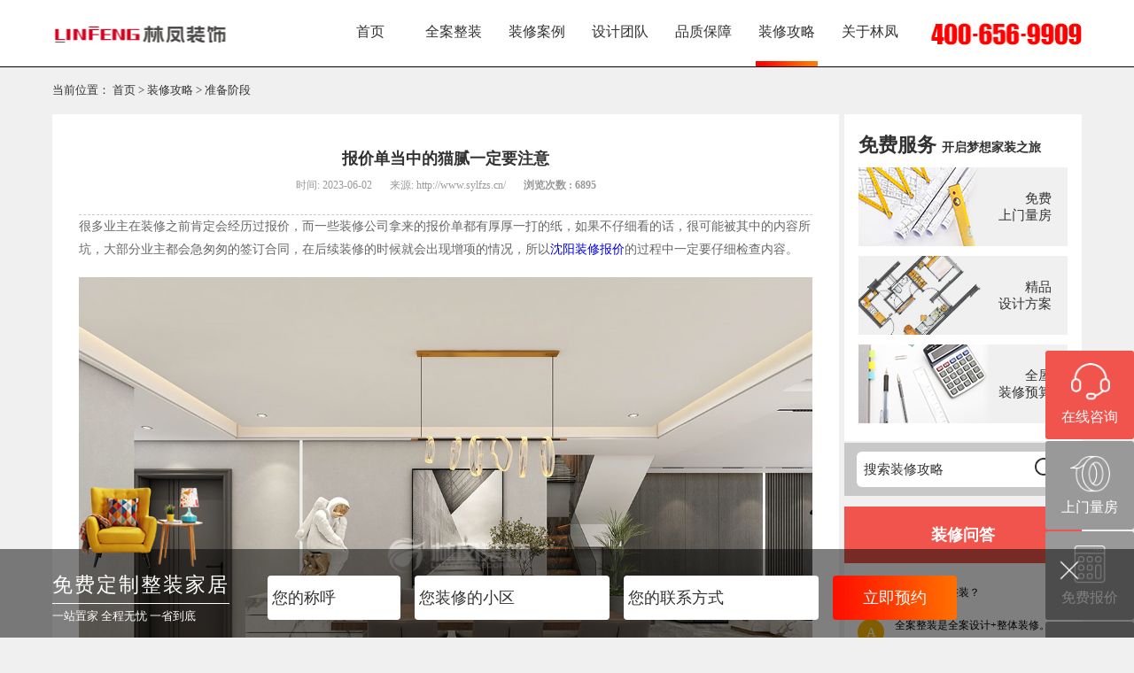

--- FILE ---
content_type: text/html;charset=utf-8
request_url: http://www.sylfzs.cn/article/detail-1945
body_size: 258848
content:
<!DOCTYPE html>
<html>
    <head>
        <meta charset="UTF-8">
<meta http-equiv="X-UA-Compatible" content="IE=edge,chrome=1">
<meta name="format-detection" content="telephone=no">
<title>报价单当中的猫腻一定要注意-林凤装饰</title>
<meta name="keywords" content="沈阳装修报价,沈阳装修"/>
<meta name="description" content="很多业主在装修之前肯定会经历过报价，而一些装修公司拿来的报价单都有厚厚一打的纸，如果不仔细看的话，很可能被其中的内容所坑，大部分业主都会急匆匆的签订合同，在后续装修的时候就会出现增项的情况，所以沈阳装修报价的过程中一定要仔细检查内容。"/>
<link rel="shortcut icon" href="/img/ico.ico"/>
<link rel="stylesheet" href="/www/theme/web/css/style.css"/>
<!--<link rel="stylesheet" href="https://cdnjs.cloudflare.com/ajax/libs/csshake/1.5.3/csshake.css" integrity="sha512-U+t1HnuzNoYKrY8jgoth6WdWgNOWqwAmMBuZQb0byXnBzwHA7SobkummDUKT3Mw5QYjB4lhBc43dUlDMNrWy9Q==" crossorigin="anonymous" />-->

<script src="/www/theme/web/js/jquery-1.9.1.js"></script>
<script src="/www/theme/web/js/jquery.SuperSlide.2.1.1.js"></script>
<script src="/www/theme/web/js/laydate/laydate.js"></script>
<script src="/www/lib/jquery.form.min.js"></script>

<script src="/www/static/common.js"></script>
<script>
    if(window.screen.availWidth<768){
    //移动端
        location.href ="http://m.sylfzs.cn/";
    }else{
        //PC端
        // location.href ="http://www.sylfzs.cn/";
    }
    // location.reload();
</script>
<style>
    .pc_hb {
        z-index: 9999;
        left: 200px;
        position: fixed;
        top: 0;
    }

    .pc_hb1 {
        z-index: 9999;
        position: fixed;
        top: 13%;
        left: 37%;
    }

    .forms {
        z-index: 99991;
        position: relative;
        top: -291px;
        left: 119px;
    }

    .forms input {
        margin: 8px;
        height: 53px;
        width: 291px;
        border-radius: 8px;
    }
    .x1{
        width: 28px;
        height: 33px;
        z-index: 99991;
        position: relative;
        top: 47px;
        left: 549px;
        font-size: 25px;
    }
    .x111{
        width: 55px;
        height: 56px;
        z-index: 99995555;
        position: fixed;
        top: 115px;
        left: 270px;
        font-size: 25px;
        display: none;
    }

    .x11{
        width: 28px;
        height: 33px;
        z-index: 999912;
        /* border: 1px solid red; */
        position: relative;
        left: 160px;
        top: -206px;

    }

    .pc_bao {
        display: none;
    }
    .btn{
        height: 55px;
        width: 287px;
        margin-top: 12px;
        margin-left: 11px;
        border-radius: 8px;
        font-size: 25px;
        color: #9e753f;
        background: linear-gradient(to top, #fdc152, #fff);
    }
    
    
    @keyframes shake-rotate {
  0% {
    transform: translate(0, 0) rotate(40deg);
}

50% {
    transform: translate(0, 0) rotate(-40deg);
}
100% {
    transform: translate(0, 0) rotate(40deg);
}}
    
</style>
<!--<img class="x111 shake shake-constant shake-rotate dib" style=" animation-duration: 949ms;" src="/www/theme/web/pick/pppick.png" alt="">-->
<!--<div class='pc_hb'>-->
<!--    <img style="    width: 188px;-->
<!--    height: 311px;" src="/www/theme/web/pick/pcpick.png" alt=""/>-->

<!--    <div class="x11"> </div>-->
<!--</div>-->
<div class='pc_bao'>
    <div  class='pc_hb1'>
        <div class="x1"> </div>
        <img  src="/www/theme/web/pick/pcpicks.png" alt=""/>
        <form class="forms fsubmit" action="/form" method="post">
            <input type="text" name="name" placeholder="请输入您的称呼" /> <br/>
            <input type="text" name="phone" placeholder="请输入电话号码" /> <br/>
            <input type="hidden" name="type" value="3" />
            <button class="btn" type="submit">立即领取</button>
        </form>
    </div>
</div>
<script>

  

    $('.pc_hb').click(function () {
        $('.pc_bao').css('display', 'block')
    })
    $('.x1').click(function () {
        $('.pc_bao').css('display', 'none')

    })
    $('.x11').click(function () {
        $('.pc_hb').css('display', 'none');
        $('.pc_hb1').css('display', 'none')
        $('.x111').css('display', 'block');
    })

    $('.x111').click(function () {
        $('.pc_hb1').css('display', 'block')
        $('.pc_bao').css('display', 'block')
    })
</script>


        <link rel="stylesheet" type="text/css" href="/www/theme/web/css/iconfont.css" />
        <link rel="stylesheet" type="text/css" href="/www/theme/web/css/styles.css" />
    </head>
    <body style="background-color: #f0f0f0;">
        <!--侧边栏-->
<div class="side">
    <ul>
        <li>
            <a href="https://uclient.yunque360.com/frame.html?company_id=ck4b1vg48gbl54&sid=4188039854576433" rel="nofollow" target="_blank">
                <img src="/www/theme/web/img/icon09s.png" alt="在线咨询" />
                <p>在线咨询</p>
            </a>
        </li>
        <li><!--点击链接商务通-->
            <a href="https://uclient.yunque360.com/frame.html?company_id=ck4b1vg48gbl54&sid=4188039854576433" rel="nofollow" target="_blank">
                <img src="/www/theme/web/img/icon07s.png" alt="上门量房" />
                <p>上门量房</p>
            </a>
        </li>
        <li><!--点击链接商务通-->
            <a href="javascript:void(0);" class="pop-btn" data-dlg="baojia">
                <img src="/www/theme/web/img/icon05s.png" alt="免费报价" />
                <p>免费报价</p>
            </a>
        </li>
        <li><img src="/www/theme/web/img/icon10s.png" alt="icon10s.png" class="wxImg" />
            <div class="wx">
                <p>官方微信</p>
                <b><img src="/www/upload/site/2018/0612/20180612104735433792.jpg" alt="20180612104735433792.jpg" /></b>
            </div>
        </li>
        <li class="side-fh"><img src="/www/theme/web/img/top.png" alt="top.png" /> </li>
    </ul>
</div>
<!--底部浮动-->
<div class="foot-fixed">
    <div class="foot-fixed-min">
        <img src="/www/theme/web/img/foot-float-min.png" alt="立即预约" />
        <span class="hides">立即预约</span>
    </div>
    <div class="foot-fixed-big">
        <div class="box">
            <img src="/www/theme/web/img/foot-float.png" alt="免费定制整装家居" class="foot-float-pic" />
            <div class="foot-float-lf">
                <p>免费定制整装家居</p>
                <span>一站置家 全程无忧 一省到底</span>
            </div>
            <div class="foot-float-rg">
                <form action="/form" method="post" class="fsubmit">
                    <input type="text" name="name" value="" placeholder="您的称呼" />
                    <input type="text" name="address" value="" placeholder="您装修的小区" />
                    <input type="text" name="phone" value="" placeholder="您的联系方式" />
                    <input type="hidden" name="type" value="1" />
                    <input type="submit" value="立即预约" placeholder="" />
                </form>
            </div>
            <img src="/www/theme/web/img/hide.png" alt="hide.png" class="hide" />
        </div>
    </div>
</div>
<div class="mask" id="pop-mask"></div>
<div class="pop-form" id="pop-form"></div>
<!--导航-->
<div class="header">
        <!--nav start-->
    <div class="header-nav ">
        <div class="box">
            <div class="logo">
                <a href="/"><img src="/www/upload/site/2023/1028/20231028160059941242.jpg" alt="未标题-2.jpg" /></a>
            </div>
            <div class="nav-box">
                <ul>
                                            <li>
                            <a href="/">首页</a>
                                                    </li>
                                            <li>
                            <a href="/zhengzhuang">全案整装</a>
                                                    </li>
                                            <li>
                            <a href="/cases/index">装修案例</a>
                                                            <div class="second-nav">
                                    <div class="box">
                                        <div class="second-content">
                                            <ul class="second-ul">
                                                <li>
                                                    <p><a href="/cases/index">空间 ></a></p>
                                                    <div class="third-nav">
                                                                                                                        <span>
                                                                    <a href="/cases/index-room-89">客厅</a>
                                                                </span>
                                                                                                                            <span>
                                                                    <a href="/cases/index-room-90">餐厅</a>
                                                                </span>
                                                                                                                            <span>
                                                                    <a href="/cases/index-room-91">卧室</a>
                                                                </span>
                                                                                                                            <span>
                                                                    <a href="/cases/index-room-92">卫生间</a>
                                                                </span>
                                                                                                                            <span>
                                                                    <a href="/cases/index-room-93">厨房</a>
                                                                </span>
                                                                                                                            <span>
                                                                    <a href="/cases/index-room-94">阳台</a>
                                                                </span>
                                                                                                                </div>
                                                </li>
                                                <li>
                                                    <p><a href="/cases/index">风格 ></a></p>
                                                    <div class="third-nav">
                                                                                                                        <span>
                                                                    <a href="/cases/index-style-75">现代简约</a>
                                                                </span>
                                                                                                                            <span>
                                                                    <a href="/cases/index-style-76">北欧</a>
                                                                </span>
                                                                                                                            <span>
                                                                    <a href="/cases/index-style-80">美式</a>
                                                                </span>
                                                                                                                            <span>
                                                                    <a href="/cases/index-style-86">港式</a>
                                                                </span>
                                                                                                                            <span>
                                                                    <a href="/cases/index-style-124">轻奢</a>
                                                                </span>
                                                                                                                            <span>
                                                                    <a href="/cases/index-style-78">新中式</a>
                                                                </span>
                                                                                                                </div>
                                                </li>
                                                <li>
                                                    <p><a href="/cases/index">户型 ></a></p>
                                                    <div class="third-nav">
                                                                                                                        <span>
                                                                    <a href="/cases/index-type-29">一居</a>
                                                                </span>
                                                                                                                            <span>
                                                                    <a href="/cases/index-type-30">二居</a>
                                                                </span>
                                                                                                                            <span>
                                                                    <a href="/cases/index-type-31">三居</a>
                                                                </span>
                                                                                                                            <span>
                                                                    <a href="/cases/index-type-32">四居</a>
                                                                </span>
                                                                                                                            <span>
                                                                    <a href="/cases/index-type-33">五居</a>
                                                                </span>
                                                                                                                            <span>
                                                                    <a href="/cases/index-type-36">复式</a>
                                                                </span>
                                                                                                                </div>
                                                </li>
                                            </ul>
                                            <ul class="case-nav-rg">
                                                <li>
                                                    <a href="https://uclient.yunque360.com/frame.html?company_id=ck4b1vg48gbl54&sid=4188039854576433" rel="nofollow" target="_blank">
                                                        <img src="/www/theme/web/img/icon02.png" alt="免费设计" />
                                                        <p>免费设计</p>
                                                    </a>
                                                </li>
                                                <li>
                                                    <a href="https://uclient.yunque360.com/frame.html?company_id=ck4b1vg48gbl54&sid=4188039854576433" rel="nofollow" target="_blank">
                                                        <img src="/www/theme/web/img/icon04.png" alt="整装定制" />
                                                        <p>整装定制</p>
                                                    </a>
                                                </li>
                                                <li>
                                                    <div class="search search-1">
                                                        <form action="/search/cases-1" method="get">
                                                            <input type="text" name="search" placeholder="输入我家小区查询" />
                                                            <input type="submit" value="" name="">
                                                        </form>
                                                    </div>
                                                    <p>热门搜索：
                                                                                                                    <a href="/search/cases-1?search=%E5%A5%89%E5%A4%A9%E4%B9%9D%E9%87%8C">奉天九里</a>
                                                            、                                                            <a href="/search/cases-1?search=%E4%B8%AD%E6%B5%B7%E5%92%8C%E5%B9%B3%E4%B9%8B%E9%97%A8">中海和平之门</a>
                                                            、                                                            <a href="/search/cases-1?search=%E6%B5%A6%E6%B1%9F%E8%8B%91">浦江苑</a>
                                                                                                                </p>
                                                </li>
                                            </ul>
                                        </div>
                                    </div>
                                </div>
                                                    </li>
                                            <li>
                            <a href="/designer/index">设计团队</a>
                                                            <div class="second-nav" >
                                    <div class="box">
                                        <div class="second-content">
                                            <ul class="second-ul">
                                                <li>
                                                    <p><a href="/designer/index">风格 ></a></p>
                                                    <div class="third-nav">
                                                                                                                        <span>
                                                                    <a href="/designer/index-style-75">现代简约</a>
                                                                </span>
                                                                                                                            <span>
                                                                    <a href="/designer/index-style-76">北欧</a>
                                                                </span>
                                                                                                                            <span>
                                                                    <a href="/designer/index-style-80">美式</a>
                                                                </span>
                                                                                                                            <span>
                                                                    <a href="/designer/index-style-86">港式</a>
                                                                </span>
                                                                                                                            <span>
                                                                    <a href="/designer/index-style-124">轻奢</a>
                                                                </span>
                                                                                                                            <span>
                                                                    <a href="/designer/index-style-78">新中式</a>
                                                                </span>
                                                                                                                </div>
                                                </li>
                                                <li>
                                                    <p><a href="/designer/index">户型 ></a></p>
                                                    <div class="third-nav">
                                                                                                                        <span>
                                                                    <a href="/designer/index-type-29">一居</a>
                                                                </span>
                                                                                                                            <span>
                                                                    <a href="/designer/index-type-30">二居</a>
                                                                </span>
                                                                                                                            <span>
                                                                    <a href="/designer/index-type-31">三居</a>
                                                                </span>
                                                                                                                            <span>
                                                                    <a href="/designer/index-type-32">四居</a>
                                                                </span>
                                                                                                                            <span>
                                                                    <a href="/designer/index-type-33">五居</a>
                                                                </span>
                                                                                                                            <span>
                                                                    <a href="/designer/index-type-36">复式</a>
                                                                </span>
                                                                                                                </div>
                                                </li>
                                            </ul>
                                            <ul class="design-nav-rg">
                                                <li>
                                                    <img src="/www/theme/web/img/design-sjmx.png" alt="设计明星" />
                                                </li>
                                                                                                    <li>
                                                        <a href="/designer/detail-256">
                                                            <img src="/www/upload/designer/2021/0611/20210611170021860617_avatar.png" alt="肖婷婷" />
                                                        </a>
                                                    </li>
                                                                                                    <li>
                                                        <a href="/designer/detail-52">
                                                            <img src="/www/upload/designer/2021/0421/20210421095012856806_avatar.png" alt="吴勇" />
                                                        </a>
                                                    </li>
                                                                                                    <li>
                                                        <a href="/designer/detail-229">
                                                            <img src="/www/upload/designer/2021/0421/20210421093607879209_avatar.png" alt="陆旭" />
                                                        </a>
                                                    </li>
                                                                                                    <li>
                                                        <a href="/designer/detail-190">
                                                            <img src="/www/upload/designer/2021/0421/20210421093524195576_avatar.png" alt="齐逢辉" />
                                                        </a>
                                                    </li>
                                                                                            </ul>
                                        </div>
                                    </div>
                                </div>
                                                    </li>
                                            <li>
                            <a href="/guarantee/huipai">品质保障</a>
                                                            <div class="second-nav" >
                                    <div class="box">
                                        <div class="second-content">
                                            <ul class="ul-third">
                                                                                                    <li>
                                                        <a href="/guarantee/huipai">
                                                            <span class="pz-span">
                                                                <img src="/www/upload/site/2018/0613/20180613111939766320.png" alt="徽派工艺" />
                                                            </span>
                                                            <div class="pz-item">
                                                                <p>徽派工艺</p>
                                                                <span>极致匠心精筑幸福家</span>
                                                            </div>
                                                        </a>
                                                    </li>
                                                                                                    <li>
                                                        <a href="/guarantee/tuandui">
                                                            <span class="pz-span">
                                                                <img src="/www/upload/site/2018/0613/20180613111939327032.png" alt="自有团队" />
                                                            </span>
                                                            <div class="pz-item">
                                                                <p>自有团队</p>
                                                                <span>规范化施工质量过硬</span>
                                                            </div>
                                                        </a>
                                                    </li>
                                                                                                    <li>
                                                        <a href="/guarantee/service">
                                                            <span class="pz-span">
                                                                <img src="/www/upload/site/2018/0613/20180613111939334036.png" alt="全程跟踪服务" />
                                                            </span>
                                                            <div class="pz-item">
                                                                <p>全程跟踪服务</p>
                                                                <span>解放身心装修0烦恼</span>
                                                            </div>
                                                        </a>
                                                    </li>
                                                                                                    <li>
                                                        <a href="/guarantee/material">
                                                            <span class="pz-span">
                                                                <img src="/www/upload/site/2018/0613/20180613111939692602.png" alt="大牌主材" />
                                                            </span>
                                                            <div class="pz-item">
                                                                <p>大牌主材</p>
                                                                <span>一站购齐省心更省钱</span>
                                                            </div>
                                                        </a>
                                                    </li>
                                                                                                    <li>
                                                        <a href="/guarantee/space">
                                                            <span class="pz-span">
                                                                <img src="/www/upload/site/2018/0613/20180613111939587243.png" alt="超大体验馆" />
                                                            </span>
                                                            <div class="pz-item">
                                                                <p>超大体验馆</p>
                                                                <span>硬装软装需求全覆盖</span>
                                                            </div>
                                                        </a>
                                                    </li>
                                                                                            </ul>
                                        </div>
                                    </div>
                                </div>
                                                    </li>
                                            <li class="active">
                            <a href="/article/index-2">装修攻略</a>
                                                    </li>
                                            <li>
                            <a href="/about/brand">关于林凤</a>
                                                    </li>
                                    </ul>
                <span class="tel">
                    <img src="/www/upload/site/2019/1002/20191002162912896343.jpg" alt="未标题-1.jpg">
                </span>
            </div>
        </div>
    </div>
    <div class="header-barce"></div>
</div>        <!--当前页-->
        <div class="page-position box">
            <p>当前位置：  <a href="/">首页</a>
            >  <a href="/article/index-2">装修攻略</a>
            >  <a href="/article/index-13">准备阶段</a>
    </p>        </div>
        <div class="jx-content">
            <div class="center" style="margin-bottom: 50px;">
                <div class="box jx-box">
                    <div class="designer-case">
                        <div class="jx-news-x">
                            <h3>报价单当中的猫腻一定要注意</h3>
                            <h4>时间: 2023-06-02<span>来源: http://www.sylfzs.cn/</span><strong>浏览次数 : 6895</strong></h4>
                            <p>
	<span style="font-size:14px;color:#666666;">很多业主在装修之前肯定会经历过报价，而一些装修公司拿来的报价单都有厚厚一打的纸，如果不仔细看的话，很可能被其中的内容所坑，大部分业主都会急匆匆的签订合同，在后续装修的时候就会出现增项的情况，所以<a href="http://www.sylfzs.cn/" target="_blank">沈阳装修报价</a>的过程中一定要仔细检查内容。</span>
</p>
<p style="text-align:center;">
	<span style="font-size:14px;color:#666666;"><img src="/www/upload/article/2023/0602/20230602093615454358.jpg" title="恒大御峰-260平-现代极简风格-首图.jpg" alt="恒大御峰-260平-现代极简风格-首图.jpg" /><br />
</span>
</p>
<span style="font-size:14px;color:#666666;">报价单当中所施工的项目不齐全，通常是因为一些装修公司将一些项目在装修工程里面砍掉，然后等到结算的时候再加进去，所以一些新手业主一定要了解一些装修的流程，而且还要拿一份预算表进行对照。</span><br />
<span style="font-size:14px;color:#666666;">很多装修公司会将一些项目的成本降低，然后在人工费用上提高成本，其实这类情况很好解决，业主不能光看装修的报价单，而且也不能只盯着某一个项目的成本，需要综合人工损耗以及施工等方面来考虑，如果其中的内容某项成本非常低，就需要注意。</span><br />
<span style="font-size:14px;color:#666666;">施工的过程中，各个材料在进场的时候，业主一定要亲自清点，因为大部分的业主都很少注意到<a href="http://www.sylfzs.cn/" target="_blank">沈阳装修</a>报价单上面的数量，很多不正规的装修公司会通过更换材料来钻空子。</span><br />
<span style="font-size:14px;color:#666666;"></span><!--<div class="jx-share">-->
<!--    <p>分享：</p>-->
<!--    <div class="bdsharebuttonbox">-->
<!--    	<a href="#" class="bds_more" data-cmd="more"></a>-->
<!--	<a href="#" class="bds_qzone" data-cmd="qzone"></a>-->
<!--	<a href="#" class="bds_tsina" data-cmd="tsina"></a>-->
	<!--<a href="#" class="bds_tqq" data-cmd="tqq"></a>-->
<!--	<a href="#" class="bds_renren" data-cmd="renren"></a>-->
<!--	<a href="#" class="bds_weixin" data-cmd="weixin"></a>-->
        <!--<img data-cmd="more" style="float:left;width:24px;height:24px;margin-right:7px;margin-bottom:0;" src="/www/theme/web/img/btn-icon1.gif" />
<!--        <img data-cmd="qzone" style="float:left;width:24px;height:24px;margin-right:7px;margin-bottom:0;" src="/www/theme/web/img/btn-icon2.gif" />-->
<!--        <img data-cmd="tsina" style="float:left;width:24px;height:24px;margin-right:7px;margin-bottom:0;" src="/www/theme/web/img/btn-icon3.gif" />-->
<!--        <img data-cmd="renren" style="float:left;width:24px;height:24px;margin-right:7px;margin-bottom:0;" src="/www/theme/web/img/btn-icon5.gif" />-->
<!--        <img data-cmd="weixin" style="float:left;width:24px;height:24px;margin-right:7px;margin-bottom:0;" src="/www/theme/web/img/btn-icon6.gif" />-->
<!--    </div>-->
<!--</div>-->
<!--<script>-->
<!--	window._bd_share_config = { "common": { "bdSnsKey": {}, "bdText": "", "bdMini": "2", "bdPic": "", "bdStyle": "0", "bdSize": "16" }, "share": {}, "image": { "viewList": ["qzone", "tsina", "tqq", "renren", "weixin"], "viewText": "分享到：", "viewSize": "16" }, "selectShare": { "bdContainerClass": null, "bdSelectMiniList": ["qzone", "tsina", "tqq", "renren", "weixin"] } };-->
<!--	with(document) 0[(getElementsByTagName('head')[0] || body).appendChild(createElement('script')).src = 'http://bdimg.share.baidu.com/static/api/js/share.js?v=89860593.js?cdnversion=' + ~(-new Date() / 36e5)];-->
<!--</script>-->

<div class="prne">
    <div class="jx-fl">
                    <a href="/article/detail-1944" class="prev">上一篇：家装设计记住这几点</a>
                    <a href="/article/detail-1947" class="next">下一篇：新房装修容易踩的坑有哪些？</a>
            </div>
    <div class="jx-fr">
        <a href="/article/index-13" class="iconfont">&#xe6a6;返回列表</a>
    </div>
</div>                        </div>
                        <div class="jx-news-bot">
    <h4>相关文章推荐</h4>
    <strong></strong>
    <ul>
                    <li>
                <a href="/article/detail-2892">
                    <h5>手把手教你选靠谱装修公司！避开90%的坑</h5>
                    <p>2026-01-16 16:56:27<span>  | </span> 浏览次数：14</p>
                </a>
            </li>
                    <li>
                <a href="/article/detail-2890">
                    <h5>全包装修避坑全攻略，小白也能省心装新家</h5>
                    <p>2026-01-14 15:32:43<span>  | </span> 浏览次数：50</p>
                </a>
            </li>
                    <li>
                <a href="/article/detail-2888">
                    <h5>装修公司怎么选？4步避坑指南，新手也能选对</h5>
                    <p>2026-01-13 14:20:41<span>  | </span> 浏览次数：69</p>
                </a>
            </li>
                    <li>
                <a href="/article/detail-2887">
                    <h5>装修公司排名水分大揭秘，这4个套路让无数业主踩坑</h5>
                    <p>2026-01-11 13:59:36<span>  | </span> 浏览次数：82</p>
                </a>
            </li>
                    <li>
                <a href="/article/detail-2886">
                    <h5>装修必看5装5不装省钱攻略，避开这些坑能省好几万</h5>
                    <p>2026-01-10 09:30:19<span>  | </span> 浏览次数：87</p>
                </a>
            </li>
                    <li>
                <a href="/article/detail-2885">
                    <h5>旧房改造避坑指南，这6个注意事项，少看一个都可能返工</h5>
                    <p>2026-01-09 10:21:59<span>  | </span> 浏览次数：97</p>
                </a>
            </li>
                    <li>
                <a href="/article/detail-2884">
                    <h5>这些要做和不要做，直接影响居住幸福感</h5>
                    <p>2026-01-08 16:20:41<span>  | </span> 浏览次数：109</p>
                </a>
            </li>
                    <li>
                <a href="/article/detail-2882">
                    <h5>10条实用避坑经验，帮你省大钱少踩雷</h5>
                    <p>2026-01-07 09:31:25<span>  | </span> 浏览次数：113</p>
                </a>
            </li>
                    <li>
                <a href="/article/detail-2881">
                    <h5>5个无用又费钱的装修设计，别等入住才追悔莫及</h5>
                    <p>2026-01-06 16:34:08<span>  | </span> 浏览次数：122</p>
                </a>
            </li>
                    <li>
                <a href="/article/detail-2880">
                    <h5>如何找到靠谱装修公司？手把手教你这5点</h5>
                    <p>2026-01-04 10:40:41<span>  | </span> 浏览次数：149</p>
                </a>
            </li>
                    <li>
                <a href="/article/detail-2879">
                    <h5>半包装修签合同？这10个避坑问题必须问，少一个都可能亏大</h5>
                    <p>2026-01-03 15:03:20<span>  | </span> 浏览次数：185</p>
                </a>
            </li>
                    <li>
                <a href="/article/detail-2878">
                    <h5>全包装修这10处都太容易疏忽，你家做对没</h5>
                    <p>2026-01-02 16:58:37<span>  | </span> 浏览次数：181</p>
                </a>
            </li>
                    <li>
                <a href="/article/detail-2877">
                    <h5>5条装修避坑王，新手照做直接省预算</h5>
                    <p>2025-12-31 11:03:08<span>  | </span> 浏览次数：234</p>
                </a>
            </li>
                    <li>
                <a href="/article/detail-2875">
                    <h5>装修公司怎么选？靠谱之选看这里</h5>
                    <p>2025-12-30 13:35:19<span>  | </span> 浏览次数：215</p>
                </a>
            </li>
                    <li>
                <a href="/article/detail-2874">
                    <h5>10个装修步骤照着做，装修不再走冤枉路</h5>
                    <p>2025-12-29 10:38:58<span>  | </span> 浏览次数：282</p>
                </a>
            </li>
                    <li>
                <a href="/article/detail-2873">
                    <h5>二手房装修别大意，这5个隐形雷区踩一个就亏大</h5>
                    <p>2025-12-28 16:28:29<span>  | </span> 浏览次数：274</p>
                </a>
            </li>
                    <li>
                <a href="/article/detail-2872">
                    <h5>装修别瞎忙，这5个设计巧思，让家好看又好住</h5>
                    <p>2025-12-27 15:31:11<span>  | </span> 浏览次数：245</p>
                </a>
            </li>
                    <li>
                <a href="/article/detail-2871">
                    <h5>装修报价只看一家？90%的坑都是这么踩的</h5>
                    <p>2025-12-26 16:06:04<span>  | </span> 浏览次数：322</p>
                </a>
            </li>
                    <li>
                <a href="/article/detail-2870">
                    <h5>5个超实用空间利用率提升技巧，小房子也能显大两倍</h5>
                    <p>2025-12-25 11:37:22<span>  | </span> 浏览次数：386</p>
                </a>
            </li>
                    <li>
                <a href="/article/detail-2869">
                    <h5>装修小白必看，3步锁定靠谱装修公司，避开90%的坑</h5>
                    <p>2025-12-24 10:33:54<span>  | </span> 浏览次数：356</p>
                </a>
            </li>
                    <li>
                <a href="/article/detail-2868">
                    <h5>半包装修全攻略，不踩坑不超支</h5>
                    <p>2025-12-23 16:52:26<span>  | </span> 浏览次数：332</p>
                </a>
            </li>
                    <li>
                <a href="/article/detail-2866">
                    <h5>家装须警惕全包陷阱，这些坑千万别踩</h5>
                    <p>2025-12-21 09:51:53<span>  | </span> 浏览次数：358</p>
                </a>
            </li>
                    <li>
                <a href="/article/detail-2865">
                    <h5>装修避坑新手必看，5个血泪教训</h5>
                    <p>2025-12-20 15:17:47<span>  | </span> 浏览次数：329</p>
                </a>
            </li>
                    <li>
                <a href="/article/detail-2864">
                    <h5>装修避坑指南，这4个血泪坑，新手千万别踩</h5>
                    <p>2025-12-19 16:28:25<span>  | </span> 浏览次数：384</p>
                </a>
            </li>
                    <li>
                <a href="/article/detail-2863">
                    <h5>7个装修常识坑惨多少人！装完才幡然醒悟，太扎心</h5>
                    <p>2025-12-18 16:46:55<span>  | </span> 浏览次数：369</p>
                </a>
            </li>
                    <li>
                <a href="/article/detail-2862">
                    <h5>6条二手房装修经验，这样装真心省大钱</h5>
                    <p>2025-12-17 10:08:28<span>  | </span> 浏览次数：508</p>
                </a>
            </li>
                    <li>
                <a href="/article/detail-2860">
                    <h5>新房装修避坑指南，这5个隐形坑，90%的业主都踩过</h5>
                    <p>2025-12-16 15:19:16<span>  | </span> 浏览次数：440</p>
                </a>
            </li>
                    <li>
                <a href="/article/detail-2859">
                    <h5>装修报价水太深？为啥高价反而更省心</h5>
                    <p>2025-12-14 11:34:12<span>  | </span> 浏览次数：381</p>
                </a>
            </li>
                    <li>
                <a href="/article/detail-2858">
                    <h5>6个抄作业级装修设计，照着装不踩雷</h5>
                    <p>2025-12-13 16:10:23<span>  | </span> 浏览次数：419</p>
                </a>
            </li>
                    <li>
                <a href="/article/detail-2857">
                    <h5>这5个装修细节，住得越久越香，新手直接抄作业</h5>
                    <p>2025-12-11 14:15:40<span>  | </span> 浏览次数：418</p>
                </a>
            </li>
                    <li>
                <a href="/article/detail-2856">
                    <h5>半包装修避坑指南，这5个关键点一定要盯紧</h5>
                    <p>2025-12-10 16:30:57<span>  | </span> 浏览次数：452</p>
                </a>
            </li>
                    <li>
                <a href="/article/detail-2854">
                    <h5>新房装修全包避坑指南，这6个关键事项一定要盯紧</h5>
                    <p>2025-12-09 15:48:50<span>  | </span> 浏览次数：531</p>
                </a>
            </li>
                    <li>
                <a href="/article/detail-2853">
                    <h5>装修省钱攻略，5个核心环实用不踩坑</h5>
                    <p>2025-12-07 15:06:17<span>  | </span> 浏览次数：502</p>
                </a>
            </li>
                    <li>
                <a href="/article/detail-2852">
                    <h5>装修别当冤大头，这4个地方最易踩坑，避坑技巧直接抄</h5>
                    <p>2025-12-06 10:19:53<span>  | </span> 浏览次数：426</p>
                </a>
            </li>
                    <li>
                <a href="/article/detail-2851">
                    <h5>装修别乱花，5个避坑攻略，省钱还少走弯路</h5>
                    <p>2025-12-05 11:09:51<span>  | </span> 浏览次数：401</p>
                </a>
            </li>
                    <li>
                <a href="/article/detail-2850">
                    <h5>老房翻新避坑指南，这3个核心雷区，90%的人都踩过</h5>
                    <p>2025-12-04 16:24:49<span>  | </span> 浏览次数：474</p>
                </a>
            </li>
                    <li>
                <a href="/article/detail-2849">
                    <h5>新房装修这4大要点别踩坑，都是过来人血的教训</h5>
                    <p>2025-12-03 16:29:06<span>  | </span> 浏览次数：418</p>
                </a>
            </li>
                    <li>
                <a href="/article/detail-2847">
                    <h5>装修公司预算报价怎么看？搞懂这4个地方，想坑你都难</h5>
                    <p>2025-12-02 11:32:59<span>  | </span> 浏览次数：497</p>
                </a>
            </li>
                    <li>
                <a href="/article/detail-2846">
                    <h5>6个越用越爽的装修设计，少一个都遗憾</h5>
                    <p>2025-11-30 11:14:22<span>  | </span> 浏览次数：472</p>
                </a>
            </li>
                    <li>
                <a href="/article/detail-2845">
                    <h5>装修别忽略这些实用设计，入住越久越香，整洁又省心</h5>
                    <p>2025-11-29 16:10:33<span>  | </span> 浏览次数：484</p>
                </a>
            </li>
                    <li>
                <a href="/article/detail-2844">
                    <h5>不踩坑不超支，小白直接抄作业</h5>
                    <p>2025-11-28 16:27:35<span>  | </span> 浏览次数：544</p>
                </a>
            </li>
                    <li>
                <a href="/article/detail-2843">
                    <h5>家装全包看似省心？这5个陷阱一定要警惕</h5>
                    <p>2025-11-27 16:59:59<span>  | </span> 浏览次数：495</p>
                </a>
            </li>
                    <li>
                <a href="/article/detail-2842">
                    <h5>四步选出靠谱装修公司，告别增项扯皮</h5>
                    <p>2025-11-26 16:03:41<span>  | </span> 浏览次数：476</p>
                </a>
            </li>
                    <li>
                <a href="/article/detail-2840">
                    <h5>4步选对装修公司，少花钱不返工</h5>
                    <p>2025-11-25 16:25:40<span>  | </span> 浏览次数：453</p>
                </a>
            </li>
                    <li>
                <a href="/article/detail-2839">
                    <h5>装修全流程避坑指南，从开工到入住摸清关键</h5>
                    <p>2025-11-23 11:08:56<span>  | </span> 浏览次数：519</p>
                </a>
            </li>
                    <li>
                <a href="/article/detail-2838">
                    <h5>避开翻新坑，老房焕新少走弯路</h5>
                    <p>2025-11-22 16:50:53<span>  | </span> 浏览次数：509</p>
                </a>
            </li>
                    <li>
                <a href="/article/detail-2837">
                    <h5>新房装修9句口诀，避开80%坑，入住越住越香</h5>
                    <p>2025-11-21 13:40:40<span>  | </span> 浏览次数：519</p>
                </a>
            </li>
                    <li>
                <a href="/article/detail-2836">
                    <h5>装修预算不超支，掌握精准控费技巧</h5>
                    <p>2025-11-20 10:13:24<span>  | </span> 浏览次数：581</p>
                </a>
            </li>
                    <li>
                <a href="/article/detail-2835">
                    <h5>5个隐形装修设计，住3年仍越用越爽</h5>
                    <p>2025-11-19 15:03:18<span>  | </span> 浏览次数：544</p>
                </a>
            </li>
                    <li>
                <a href="/article/detail-2833">
                    <h5>装修别搞太复杂，记住这4个事项，谁也坑不了你</h5>
                    <p>2025-11-18 15:29:16<span>  | </span> 浏览次数：575</p>
                </a>
            </li>
                    <li>
                <a href="/article/detail-2832">
                    <h5>半包装修全攻略，吃透不踩坑不超支</h5>
                    <p>2025-11-16 10:45:00<span>  | </span> 浏览次数：604</p>
                </a>
            </li>
                    <li>
                <a href="/article/detail-2831">
                    <h5>全包装修避坑指南，这6大陷阱90%的人都踩过</h5>
                    <p>2025-11-15 16:29:08<span>  | </span> 浏览次数：667</p>
                </a>
            </li>
                    <li>
                <a href="/article/detail-2830">
                    <h5>装修避坑指南，这8件事一定要亲自盯紧，省心又靠谱</h5>
                    <p>2025-11-14 16:31:13<span>  | </span> 浏览次数：592</p>
                </a>
            </li>
                    <li>
                <a href="/article/detail-2829">
                    <h5>装修选公司，别只看名气，这5点才是关键</h5>
                    <p>2025-11-13 16:59:57<span>  | </span> 浏览次数：581</p>
                </a>
            </li>
                    <li>
                <a href="/article/detail-2828">
                    <h5>装修必看5条干货，90%的人踩过这些坑</h5>
                    <p>2025-11-12 16:36:18<span>  | </span> 浏览次数：640</p>
                </a>
            </li>
                    <li>
                <a href="/article/detail-2826">
                    <h5>二手房要怎么装修？这5个诀窍请收好</h5>
                    <p>2025-11-09 10:20:31<span>  | </span> 浏览次数：709</p>
                </a>
            </li>
                    <li>
                <a href="/article/detail-2825">
                    <h5>新房装修别只盯风格，这些细节才是居住幸福感的关键</h5>
                    <p>2025-11-08 10:44:56<span>  | </span> 浏览次数：604</p>
                </a>
            </li>
                    <li>
                <a href="/article/detail-2824">
                    <h5>装修公司预算报价怎么看？搞懂6大预算板块，想坑你都难</h5>
                    <p>2025-11-07 15:23:52<span>  | </span> 浏览次数：649</p>
                </a>
            </li>
                    <li>
                <a href="/article/detail-2823">
                    <h5>装修必看5个巧思设计，省空间还实用，住10年都不腻</h5>
                    <p>2025-11-06 16:10:25<span>  | </span> 浏览次数：675</p>
                </a>
            </li>
                    <li>
                <a href="/article/detail-2822">
                    <h5>修小白必看，选装修公司避开这3个坑</h5>
                    <p>2025-11-05 10:30:03<span>  | </span> 浏览次数：671</p>
                </a>
            </li>
                    <li>
                <a href="/article/detail-2820">
                    <h5>半包装修全攻略，一篇搞懂不踩坑不超支</h5>
                    <p>2025-11-04 11:23:07<span>  | </span> 浏览次数：714</p>
                </a>
            </li>
                    <li>
                <a href="/article/detail-2819">
                    <h5>装修选全包也别躺平，4个细节盯紧，不花冤枉钱</h5>
                    <p>2025-11-02 16:11:15<span>  | </span> 浏览次数：688</p>
                </a>
            </li>
                    <li>
                <a href="/article/detail-2818">
                    <h5>装修必看9个巧思，省空间还实用，住十年都不腻</h5>
                    <p>2025-11-01 16:19:20<span>  | </span> 浏览次数：714</p>
                </a>
            </li>
                    <li>
                <a href="/article/detail-2817">
                    <h5>装修中这3种做法，早该被淘汰了，谁做谁后悔</h5>
                    <p>2025-10-31 09:16:58<span>  | </span> 浏览次数：726</p>
                </a>
            </li>
                    <li>
                <a href="/article/detail-2816">
                    <h5>装修中这4种做法，早该被淘汰了，谁做谁后悔</h5>
                    <p>2025-10-30 10:32:28<span>  | </span> 浏览次数：722</p>
                </a>
            </li>
                    <li>
                <a href="/article/detail-2815">
                    <h5>二手房要怎么装修？这5个诀窍请收好</h5>
                    <p>2025-10-29 16:09:09<span>  | </span> 浏览次数：674</p>
                </a>
            </li>
                    <li>
                <a href="/article/detail-2813">
                    <h5>新房装修避坑，这3个地方别瞎装，钱花了还不实用</h5>
                    <p>2025-10-28 16:22:48<span>  | </span> 浏览次数：694</p>
                </a>
            </li>
                    <li>
                <a href="/article/detail-2812">
                    <h5>装修报价3大隐形坑，90%业主踩过，看完少花冤枉钱</h5>
                    <p>2025-10-26 10:19:39<span>  | </span> 浏览次数：732</p>
                </a>
            </li>
                    <li>
                <a href="/article/detail-2811">
                    <h5>6个过时装修设计，实则省钱又实用，后悔装晚了</h5>
                    <p>2025-10-25 16:11:14<span>  | </span> 浏览次数：783</p>
                </a>
            </li>
                    <li>
                <a href="/article/detail-2810">
                    <h5>超全装修省钱指南</h5>
                    <p>2025-10-24 15:28:42<span>  | </span> 浏览次数：747</p>
                </a>
            </li>
                    <li>
                <a href="/article/detail-2809">
                    <h5>半包装修避坑指南，这些注意事项别踩雷</h5>
                    <p>2025-10-23 10:40:33<span>  | </span> 浏览次数：785</p>
                </a>
            </li>
                    <li>
                <a href="/article/detail-2808">
                    <h5>全包装修想省钱？这5个实用技巧，帮你少花冤枉钱</h5>
                    <p>2025-10-22 14:52:12<span>  | </span> 浏览次数：676</p>
                </a>
            </li>
                    <li>
                <a href="/article/detail-2806">
                    <h5>装修不踩坑，3大阶段计个关键攻略，小白也能轻松上手</h5>
                    <p>2025-10-21 16:43:25<span>  | </span> 浏览次数：729</p>
                </a>
            </li>
                    <li>
                <a href="/article/detail-2805">
                    <h5>装修公司怎么选？4步避坑指南，新手也能挑对靠谱团队</h5>
                    <p>2025-10-19 12:34:45<span>  | </span> 浏览次数：724</p>
                </a>
            </li>
                    <li>
                <a href="/article/detail-2803">
                    <h5>二手房装修别乱花钱，这5个地方能省则省，实用又靠谱</h5>
                    <p>2025-10-17 14:35:23<span>  | </span> 浏览次数：787</p>
                </a>
            </li>
                    <li>
                <a href="/article/detail-2802">
                    <h5>新房装修别瞎装，这4个细节90%家庭踩坑，返工费白花</h5>
                    <p>2025-10-16 10:57:27<span>  | </span> 浏览次数：778</p>
                </a>
            </li>
                    <li>
                <a href="/article/detail-2801">
                    <h5>装修报价里的隐形坑，这5类隐性成本90%业主都踩过</h5>
                    <p>2025-10-15 12:25:26<span>  | </span> 浏览次数：753</p>
                </a>
            </li>
                    <li>
                <a href="/article/detail-2799">
                    <h5>入住后想当懒人？这4个装修设计一定要用上</h5>
                    <p>2025-10-12 14:06:26<span>  | </span> 浏览次数：863</p>
                </a>
            </li>
                    <li>
                <a href="/article/detail-2798">
                    <h5>曾经过度装修，才明白这4件事没做好</h5>
                    <p>2025-10-11 09:51:02<span>  | </span> 浏览次数：929</p>
                </a>
            </li>
                    <li>
                <a href="/article/detail-2797">
                    <h5>签半包合同前，这4个关键问题不问清，等于白扔钱</h5>
                    <p>2025-10-10 15:15:08<span>  | </span> 浏览次数：891</p>
                </a>
            </li>
                    <li>
                <a href="/article/detail-2796">
                    <h5>全包装修避坑指南，这5个陷阱一定要警惕</h5>
                    <p>2025-10-09 16:32:40<span>  | </span> 浏览次数：1018</p>
                </a>
            </li>
                    <li>
                <a href="/article/detail-2795">
                    <h5>装修血泪教训，这5个装修公司的坑一定要避开</h5>
                    <p>2025-10-08 14:45:02<span>  | </span> 浏览次数：913</p>
                </a>
            </li>
                    <li>
                <a href="/article/detail-2794">
                    <h5>手头紧也能装出好家，5个装修省钱避坑攻略</h5>
                    <p>2025-10-07 17:07:28<span>  | </span> 浏览次数：935</p>
                </a>
            </li>
                    <li>
                <a href="/article/detail-2793">
                    <h5>装修别踩坑，这6个细节不注意，入住准后悔</h5>
                    <p>2025-10-06 13:19:04<span>  | </span> 浏览次数：933</p>
                </a>
            </li>
                    <li>
                <a href="/article/detail-2792">
                    <h5>二手房要怎么装修？这5个诀窍请收好</h5>
                    <p>2025-10-05 13:47:19<span>  | </span> 浏览次数：970</p>
                </a>
            </li>
                    <li>
                <a href="/article/detail-2791">
                    <h5>新房装修要做好这5个细节，不然越住越糟心</h5>
                    <p>2025-10-02 15:01:32<span>  | </span> 浏览次数：997</p>
                </a>
            </li>
                    <li>
                <a href="/article/detail-2790">
                    <h5>装修报价单里的隐形陷阱，这5个猫腻让业主多花好几万</h5>
                    <p>2025-10-01 15:51:24<span>  | </span> 浏览次数：1000</p>
                </a>
            </li>
                    <li>
                <a href="/article/detail-2789">
                    <h5>6个照抄不踩雷的装修设计，新手也能装出好家</h5>
                    <p>2025-09-30 09:37:29<span>  | </span> 浏览次数：1043</p>
                </a>
            </li>
                    <li>
                <a href="/article/detail-2787">
                    <h5>装修别踩坑，一文摸透家装全流程</h5>
                    <p>2025-09-29 16:34:57<span>  | </span> 浏览次数：1060</p>
                </a>
            </li>
                    <li>
                <a href="/article/detail-2786">
                    <h5>半包装修避坑指南，这5件事不注意，装完准后悔</h5>
                    <p>2025-09-27 16:43:36<span>  | </span> 浏览次数：1050</p>
                </a>
            </li>
                    <li>
                <a href="/article/detail-2785">
                    <h5>全包装修坑太多？这3大陷阱，避坑指南请收好</h5>
                    <p>2025-09-26 11:03:39<span>  | </span> 浏览次数：1144</p>
                </a>
            </li>
                    <li>
                <a href="/article/detail-2784">
                    <h5>装修怕踩坑？这4类装修公司才真正信得过</h5>
                    <p>2025-09-25 10:26:55<span>  | </span> 浏览次数：1043</p>
                </a>
            </li>
                    <li>
                <a href="/article/detail-2783">
                    <h5>选装修公司别踩坑，这4点一定要盯紧</h5>
                    <p>2025-09-24 15:17:39<span>  | </span> 浏览次数：1139</p>
                </a>
            </li>
                    <li>
                <a href="/article/detail-2781">
                    <h5>装修别踩坑，这5点注意事项一定要牢记</h5>
                    <p>2025-09-23 10:00:33<span>  | </span> 浏览次数：1284</p>
                </a>
            </li>
                    <li>
                <a href="/article/detail-2780">
                    <h5>二手房要怎么装修？这5个诀窍请收好</h5>
                    <p>2025-09-21 14:19:19<span>  | </span> 浏览次数：1178</p>
                </a>
            </li>
                    <li>
                <a href="/article/detail-2779">
                    <h5>新房装修别踩坑，这6个细节不注意，入住准后悔</h5>
                    <p>2025-09-20 15:09:15<span>  | </span> 浏览次数：1205</p>
                </a>
            </li>
                    <li>
                <a href="/article/detail-2778">
                    <h5>装修公司报价单陷阱大揭秘</h5>
                    <p>2025-09-19 15:51:53<span>  | </span> 浏览次数：1305</p>
                </a>
            </li>
                    <li>
                <a href="/article/detail-2777">
                    <h5>装修入住后才发现的6个神设计，实在太香了</h5>
                    <p>2025-09-18 14:49:34<span>  | </span> 浏览次数：1133</p>
                </a>
            </li>
                    <li>
                <a href="/article/detail-2776">
                    <h5>挑选装修公司？先看这几个关键特性</h5>
                    <p>2025-09-17 16:47:52<span>  | </span> 浏览次数：1159</p>
                </a>
            </li>
                    <li>
                <a href="/article/detail-2774">
                    <h5>签半包装修合同？这5点不注意，可能多花几万冤枉钱</h5>
                    <p>2025-09-16 16:35:07<span>  | </span> 浏览次数：1442</p>
                </a>
            </li>
                    <li>
                <a href="/article/detail-2773">
                    <h5>全包装修避坑指南，这些陷阱千万别踩</h5>
                    <p>2025-09-14 14:59:51<span>  | </span> 浏览次数：1283</p>
                </a>
            </li>
                    <li>
                <a href="/article/detail-2772">
                    <h5>装修公司常用的这4个套路，你遇到过几个</h5>
                    <p>2025-09-13 17:04:32<span>  | </span> 浏览次数：1241</p>
                </a>
            </li>
                    <li>
                <a href="/article/detail-2771">
                    <h5>装修必盯，这5个节点不在场，后续麻烦不断</h5>
                    <p>2025-09-12 09:35:24<span>  | </span> 浏览次数：1396</p>
                </a>
            </li>
                    <li>
                <a href="/article/detail-2770">
                    <h5>装修这5个巧妙设计，入住后直呼满意</h5>
                    <p>2025-09-11 15:46:23<span>  | </span> 浏览次数：1362</p>
                </a>
            </li>
                    <li>
                <a href="/article/detail-2769">
                    <h5>二手房装修别踩坑，这5大注意事项帮你省心又省钱</h5>
                    <p>2025-09-10 13:58:02<span>  | </span> 浏览次数：1341</p>
                </a>
            </li>
                    <li>
                <a href="/article/detail-2767">
                    <h5>装修成那些让人头大的烦恼，你中招了吗</h5>
                    <p>2025-09-09 16:48:23<span>  | </span> 浏览次数：1465</p>
                </a>
            </li>
                    <li>
                <a href="/article/detail-2766">
                    <h5>装修报价藏猫腻？这5个隐形陷阱一定要避开</h5>
                    <p>2025-09-07 11:44:11<span>  | </span> 浏览次数：1464</p>
                </a>
            </li>
                    <li>
                <a href="/article/detail-2765">
                    <h5>推荐4个超实用的装修设计</h5>
                    <p>2025-09-06 09:43:11<span>  | </span> 浏览次数：1461</p>
                </a>
            </li>
                    <li>
                <a href="/article/detail-2764">
                    <h5>小户型显大不用愁，这5个装修思路，让空间瞬间扩容</h5>
                    <p>2025-09-05 09:51:41<span>  | </span> 浏览次数：1379</p>
                </a>
            </li>
                    <li>
                <a href="/article/detail-2763">
                    <h5>半包避坑速看，6大套路应对法</h5>
                    <p>2025-09-04 17:08:16<span>  | </span> 浏览次数：1632</p>
                </a>
            </li>
                    <li>
                <a href="/article/detail-2762">
                    <h5>房子装修全包都包括什么？装修小白必看指南</h5>
                    <p>2025-09-03 16:42:34<span>  | </span> 浏览次数：1519</p>
                </a>
            </li>
                    <li>
                <a href="/article/detail-2760">
                    <h5>选装修公司别迷茫，这几点帮你选中好公司</h5>
                    <p>2025-09-02 14:35:40<span>  | </span> 浏览次数：1472</p>
                </a>
            </li>
                    <li>
                <a href="/article/detail-2759">
                    <h5>4个装修技巧，让小家住出大空间既视感</h5>
                    <p>2025-08-31 09:42:38<span>  | </span> 浏览次数：1455</p>
                </a>
            </li>
                    <li>
                <a href="/article/detail-2758">
                    <h5>记住这5点，装修剩下不少</h5>
                    <p>2025-08-30 17:10:52<span>  | </span> 浏览次数：1456</p>
                </a>
            </li>
                    <li>
                <a href="/article/detail-2757">
                    <h5>老房翻新怎么做最省钱？这几个实用技巧帮你省出好几万</h5>
                    <p>2025-08-29 16:56:07<span>  | </span> 浏览次数：1623</p>
                </a>
            </li>
                    <li>
                <a href="/article/detail-2756">
                    <h5>买了二手房要装修？这6点千万别错，否则白花冤枉钱</h5>
                    <p>2025-08-28 16:10:50<span>  | </span> 浏览次数：1439</p>
                </a>
            </li>
                    <li>
                <a href="/article/detail-2755">
                    <h5>新房装修别踩雷，6条避坑经验，帮你省心又省钱</h5>
                    <p>2025-08-27 15:11:21<span>  | </span> 浏览次数：1500</p>
                </a>
            </li>
                    <li>
                <a href="/article/detail-2753">
                    <h5>3招教你看懂预算报价，别再被坑</h5>
                    <p>2025-08-26 16:13:37<span>  | </span> 浏览次数：1404</p>
                </a>
            </li>
                    <li>
                <a href="/article/detail-2752">
                    <h5>5个装修设计，让你家收纳力飙升</h5>
                    <p>2025-08-24 10:34:05<span>  | </span> 浏览次数：1534</p>
                </a>
            </li>
                    <li>
                <a href="/article/detail-2751">
                    <h5>装修7个用过都说好的设计小技巧，实用到爆</h5>
                    <p>2025-08-23 16:22:41<span>  | </span> 浏览次数：1470</p>
                </a>
            </li>
                    <li>
                <a href="/article/detail-2750">
                    <h5>半包装修避坑指南，这4个细节别让装修公司乱收费</h5>
                    <p>2025-08-22 09:54:07<span>  | </span> 浏览次数：1383</p>
                </a>
            </li>
                    <li>
                <a href="/article/detail-2749">
                    <h5>全包装修牢记这6点，不然多花冤枉钱</h5>
                    <p>2025-08-21 15:44:53<span>  | </span> 浏览次数：1342</p>
                </a>
            </li>
                    <li>
                <a href="/article/detail-2748">
                    <h5>90%人被增项、偷工坑过，这份避坑指南照做准没错</h5>
                    <p>2025-08-20 10:30:48<span>  | </span> 浏览次数：1428</p>
                </a>
            </li>
                    <li>
                <a href="/article/detail-2746">
                    <h5>装修这5处千万别省钱，省小钱可能吃大亏，后悔都来不及</h5>
                    <p>2025-08-19 15:26:24<span>  | </span> 浏览次数：1392</p>
                </a>
            </li>
                    <li>
                <a href="/article/detail-2745">
                    <h5>装修必做的6个神设计，入住后越住越省心</h5>
                    <p>2025-08-17 09:38:31<span>  | </span> 浏览次数：1500</p>
                </a>
            </li>
                    <li>
                <a href="/article/detail-2744">
                    <h5>二手房装修和新房装修有哪些不一样</h5>
                    <p>2025-08-16 09:17:41<span>  | </span> 浏览次数：1443</p>
                </a>
            </li>
                    <li>
                <a href="/article/detail-2743">
                    <h5>新房抓好这些细节，颜值高住着真舒服</h5>
                    <p>2025-08-15 16:16:38<span>  | </span> 浏览次数：1427</p>
                </a>
            </li>
                    <li>
                <a href="/article/detail-2742">
                    <h5>装修报价3大坑，装修时一定要注意，别被坑惨了</h5>
                    <p>2025-08-14 15:11:15<span>  | </span> 浏览次数：1483</p>
                </a>
            </li>
                    <li>
                <a href="/article/detail-2741">
                    <h5>被严重低估的5个装修设计，设计师永远不会提</h5>
                    <p>2025-08-13 11:16:39<span>  | </span> 浏览次数：1460</p>
                </a>
            </li>
                    <li>
                <a href="/article/detail-2740">
                    <h5>5个实用装修思路，让入住更舒适</h5>
                    <p>2025-08-12 16:40:13<span>  | </span> 浏览次数：1402</p>
                </a>
            </li>
                    <li>
                <a href="/article/detail-2738">
                    <h5>半包装修水太深？一定要搞懂这几点</h5>
                    <p>2025-08-10 11:51:34<span>  | </span> 浏览次数：1666</p>
                </a>
            </li>
                    <li>
                <a href="/article/detail-2737">
                    <h5>全包装修增项多？教你轻松避开陷阱</h5>
                    <p>2025-08-09 15:23:47<span>  | </span> 浏览次数：1741</p>
                </a>
            </li>
                    <li>
                <a href="/article/detail-2736">
                    <h5>担心装修出问题？记住这4个装修核心步骤</h5>
                    <p>2025-08-08 17:05:56<span>  | </span> 浏览次数：1560</p>
                </a>
            </li>
                    <li>
                <a href="/article/detail-2735">
                    <h5>6个超实用装修设计，照着装准没错</h5>
                    <p>2025-08-07 14:22:25<span>  | </span> 浏览次数：1641</p>
                </a>
            </li>
                    <li>
                <a href="/article/detail-2734">
                    <h5>这些装修翻车案例，都是装修通病，看谁还在乱跟风</h5>
                    <p>2025-08-06 16:11:50<span>  | </span> 浏览次数：1639</p>
                </a>
            </li>
                    <li>
                <a href="/article/detail-2732">
                    <h5>二手房要怎么装修？这5个诀窍请收好</h5>
                    <p>2025-08-05 16:24:45<span>  | </span> 浏览次数：1559</p>
                </a>
            </li>
                    <li>
                <a href="/article/detail-2731">
                    <h5>新房装修材料选择指南</h5>
                    <p>2025-08-03 16:42:11<span>  | </span> 浏览次数：1539</p>
                </a>
            </li>
                    <li>
                <a href="/article/detail-2730">
                    <h5>装修报价清单多对比，不踩坑攻略</h5>
                    <p>2025-08-02 16:52:53<span>  | </span> 浏览次数：1588</p>
                </a>
            </li>
                    <li>
                <a href="/article/detail-2729">
                    <h5>10个躺平式装修设计，懒人也能装出高级感</h5>
                    <p>2025-08-01 12:33:16<span>  | </span> 浏览次数：1590</p>
                </a>
            </li>
                    <li>
                <a href="/article/detail-2728">
                    <h5>装修别瞎作，4个坑让装修不断涨价</h5>
                    <p>2025-07-31 13:52:41<span>  | </span> 浏览次数：1641</p>
                </a>
            </li>
                    <li>
                <a href="/article/detail-2727">
                    <h5>半包装修签合同时，一定要问的问题</h5>
                    <p>2025-07-30 14:25:27<span>  | </span> 浏览次数：1729</p>
                </a>
            </li>
                    <li>
                <a href="/article/detail-2725">
                    <h5>全包装修防坑指南，避开陷阱，装出理想家</h5>
                    <p>2025-07-29 14:53:02<span>  | </span> 浏览次数：1652</p>
                </a>
            </li>
                    <li>
                <a href="/article/detail-2724">
                    <h5>装修最该坚持这5点，否则容易超预算</h5>
                    <p>2025-07-27 10:22:56<span>  | </span> 浏览次数：1479</p>
                </a>
            </li>
                    <li>
                <a href="/article/detail-2723">
                    <h5>这六个装修技巧，学会能省好几万</h5>
                    <p>2025-07-26 10:32:01<span>  | </span> 浏览次数：1559</p>
                </a>
            </li>
                    <li>
                <a href="/article/detail-2722">
                    <h5>装修无非这6步，捋一遍心不慌了</h5>
                    <p>2025-07-25 11:25:50<span>  | </span> 浏览次数：1774</p>
                </a>
            </li>
                    <li>
                <a href="/article/detail-2721">
                    <h5>二手房要怎么装修？这5个诀窍请收好</h5>
                    <p>2025-07-24 14:06:45<span>  | </span> 浏览次数：1593</p>
                </a>
            </li>
                    <li>
                <a href="/article/detail-2719">
                    <h5>新房装修前必知的6点要求</h5>
                    <p>2025-07-23 10:12:49<span>  | </span> 浏览次数：1585</p>
                </a>
            </li>
                    <li>
                <a href="/article/detail-2718">
                    <h5>报价单里的坑，你中招了吗</h5>
                    <p>2025-07-22 15:40:09<span>  | </span> 浏览次数：1516</p>
                </a>
            </li>
                    <li>
                <a href="/article/detail-2717">
                    <h5>坚持了这8个装修设计，好看不说还实用</h5>
                    <p>2025-07-20 10:09:20<span>  | </span> 浏览次数：1556</p>
                </a>
            </li>
                    <li>
                <a href="/article/detail-2716">
                    <h5>装修细节大揭秘，让你少走弯路</h5>
                    <p>2025-07-19 12:38:59<span>  | </span> 浏览次数：1493</p>
                </a>
            </li>
                    <li>
                <a href="/article/detail-2715">
                    <h5>预算低想半包装修？这篇一定要看完</h5>
                    <p>2025-07-18 16:29:46<span>  | </span> 浏览次数：1517</p>
                </a>
            </li>
                    <li>
                <a href="/article/detail-2714">
                    <h5>全包装修增项多，为何还没被淘汰</h5>
                    <p>2025-07-17 10:16:42<span>  | </span> 浏览次数：1716</p>
                </a>
            </li>
                    <li>
                <a href="/article/detail-2712">
                    <h5>揭秘装修公司全套坑人套路，处处是陷阱，业主需警惕</h5>
                    <p>2025-07-16 10:45:54<span>  | </span> 浏览次数：1931</p>
                </a>
            </li>
                    <li>
                <a href="/article/detail-2711">
                    <h5>装修中易忽略的6条细节，照着做准没错</h5>
                    <p>2025-07-15 15:35:01<span>  | </span> 浏览次数：1599</p>
                </a>
            </li>
                    <li>
                <a href="/article/detail-2710">
                    <h5>记住这6个装修技巧，高级感满满</h5>
                    <p>2025-07-13 10:07:41<span>  | </span> 浏览次数：1493</p>
                </a>
            </li>
                    <li>
                <a href="/article/detail-2709">
                    <h5>二手房装修避坑指南，老房翻新这些细节要注意</h5>
                    <p>2025-07-12 16:51:37<span>  | </span> 浏览次数：1592</p>
                </a>
            </li>
                    <li>
                <a href="/article/detail-2708">
                    <h5>新房装修，这6个雷区千万不要踩</h5>
                    <p>2025-07-11 16:37:32<span>  | </span> 浏览次数：1637</p>
                </a>
            </li>
                    <li>
                <a href="/article/detail-2707">
                    <h5>装修报价多对比，轻松避坑有妙招</h5>
                    <p>2025-07-10 16:47:48<span>  | </span> 浏览次数：1666</p>
                </a>
            </li>
                    <li>
                <a href="/article/detail-2706">
                    <h5>6个装修设计确实够实用，提升居住幸福感</h5>
                    <p>2025-07-09 15:34:09<span>  | </span> 浏览次数：1630</p>
                </a>
            </li>
                    <li>
                <a href="/article/detail-2704">
                    <h5>选装修公司，这4个常识能帮你避掉90%的坑</h5>
                    <p>2025-07-08 15:52:37<span>  | </span> 浏览次数：1681</p>
                </a>
            </li>
                    <li>
                <a href="/article/detail-2703">
                    <h5>签订装修半包合同，这些坑千万别踩</h5>
                    <p>2025-07-06 10:40:32<span>  | </span> 浏览次数：1800</p>
                </a>
            </li>
                    <li>
                <a href="/article/detail-2702">
                    <h5>装修不踩坑，省钱小攻略来啦</h5>
                    <p>2025-07-05 17:15:15<span>  | </span> 浏览次数：1704</p>
                </a>
            </li>
                    <li>
                <a href="/article/detail-2701">
                    <h5>装修不踩坑，装修小白省钱省心全攻略</h5>
                    <p>2025-07-04 09:49:17<span>  | </span> 浏览次数：1643</p>
                </a>
            </li>
                    <li>
                <a href="/article/detail-2700">
                    <h5>装修公司怎么选不踩坑？全是干货</h5>
                    <p>2025-07-03 16:41:12<span>  | </span> 浏览次数：1703</p>
                </a>
            </li>
                    <li>
                <a href="/article/detail-2698">
                    <h5>二手房要怎么装修？这5个诀窍请收好</h5>
                    <p>2025-07-02 15:50:42<span>  | </span> 浏览次数：1669</p>
                </a>
            </li>
                    <li>
                <a href="/article/detail-2697">
                    <h5>新房装修别不听劝，这3处不用一步到位</h5>
                    <p>2025-07-01 12:31:53<span>  | </span> 浏览次数：1535</p>
                </a>
            </li>
                    <li>
                <a href="/article/detail-2696">
                    <h5>装修报价单水分多？教你三招拆解套路</h5>
                    <p>2025-06-30 16:27:08<span>  | </span> 浏览次数：1499</p>
                </a>
            </li>
                    <li>
                <a href="/article/detail-2695">
                    <h5>装修最实用的7个设计，来抄作业啦</h5>
                    <p>2025-06-29 09:55:37<span>  | </span> 浏览次数：1718</p>
                </a>
            </li>
                    <li>
                <a href="/article/detail-2694">
                    <h5>装修公司避坑指南，让你装修不再踩雷</h5>
                    <p>2025-06-28 16:36:33<span>  | </span> 浏览次数：1712</p>
                </a>
            </li>
                    <li>
                <a href="/article/detail-2693">
                    <h5>想半包装修预算低？这篇一定要看完</h5>
                    <p>2025-06-27 14:03:37<span>  | </span> 浏览次数：1850</p>
                </a>
            </li>
                    <li>
                <a href="/article/detail-2692">
                    <h5>全包装修增项多，为何还没有被淘汰</h5>
                    <p>2025-06-26 16:06:22<span>  | </span> 浏览次数：1663</p>
                </a>
            </li>
                    <li>
                <a href="/article/detail-2689">
                    <h5>一家好的装修公司，这3点必须要靠谱</h5>
                    <p>2025-06-24 15:26:00<span>  | </span> 浏览次数：1862</p>
                </a>
            </li>
                    <li>
                <a href="/article/detail-2688">
                    <h5>房子装修到底需要注意什么？是时候做个系统全面的总结了</h5>
                    <p>2025-06-22 10:00:14<span>  | </span> 浏览次数：2437</p>
                </a>
            </li>
                    <li>
                <a href="/article/detail-2687">
                    <h5>旧房翻新不动承重墙，也能焕然一新</h5>
                    <p>2025-06-21 10:08:40<span>  | </span> 浏览次数：1977</p>
                </a>
            </li>
                    <li>
                <a href="/article/detail-2686">
                    <h5>新房装修这10个尺寸打死别错，装错哭惨，照着装不踩雷</h5>
                    <p>2025-06-20 14:52:47<span>  | </span> 浏览次数：1848</p>
                </a>
            </li>
                    <li>
                <a href="/article/detail-2685">
                    <h5>装修防忽悠指南，看清真实报价，让每一分钱花得明白</h5>
                    <p>2025-06-19 16:36:24<span>  | </span> 浏览次数：2002</p>
                </a>
            </li>
                    <li>
                <a href="/article/detail-2684">
                    <h5>5条绝不后悔的装修设计，入住后真的省事太多了</h5>
                    <p>2025-06-18 15:44:05<span>  | </span> 浏览次数：1854</p>
                </a>
            </li>
                    <li>
                <a href="/article/detail-2682">
                    <h5>装修总会遇到这些问题，看完少走弯路</h5>
                    <p>2025-06-13 11:33:04<span>  | </span> 浏览次数：1815</p>
                </a>
            </li>
                    <li>
                <a href="/article/detail-2681">
                    <h5>装修选半包不选套餐，原因及注意事项全解析</h5>
                    <p>2025-06-12 16:01:19<span>  | </span> 浏览次数：1928</p>
                </a>
            </li>
                    <li>
                <a href="/article/detail-2679">
                    <h5>一文读懂全包装修，省心背后的利与弊</h5>
                    <p>2025-06-11 15:19:21<span>  | </span> 浏览次数：1831</p>
                </a>
            </li>
                    <li>
                <a href="/article/detail-2678">
                    <h5>装修不踩坑，手把手教你这些装修小技巧</h5>
                    <p>2025-06-10 16:40:08<span>  | </span> 浏览次数：1963</p>
                </a>
            </li>
                    <li>
                <a href="/article/detail-2677">
                    <h5>装修公司选择避坑指南，一眼识破伪口碑</h5>
                    <p>2025-06-08 14:39:12<span>  | </span> 浏览次数：1784</p>
                </a>
            </li>
                    <li>
                <a href="/article/detail-2676">
                    <h5>这些装修巧妙设计真实用，入住后体验超舒适</h5>
                    <p>2025-06-07 15:14:59<span>  | </span> 浏览次数：1962</p>
                </a>
            </li>
                    <li>
                <a href="/article/detail-2674">
                    <h5>二手房装修，尤其需要注意这3点</h5>
                    <p>2025-06-06 16:03:43<span>  | </span> 浏览次数：1739</p>
                </a>
            </li>
                    <li>
                <a href="/article/detail-2673">
                    <h5>新房到手别迷茫，装修起步指南来了</h5>
                    <p>2025-06-05 16:03:53<span>  | </span> 浏览次数：1783</p>
                </a>
            </li>
                    <li>
                <a href="/article/detail-2672">
                    <h5>装修报价单，你真的看懂了吗？小心漏项陷阱</h5>
                    <p>2025-06-04 16:33:15<span>  | </span> 浏览次数：1951</p>
                </a>
            </li>
                    <li>
                <a href="/article/detail-2671">
                    <h5>这6个装修设计，照着装就行，入住越来越爽</h5>
                    <p>2025-06-02 14:16:04<span>  | </span> 浏览次数：1779</p>
                </a>
            </li>
                    <li>
                <a href="/article/detail-2670">
                    <h5>装修公司如何选？这份避坑指南请收好</h5>
                    <p>2025-06-01 09:05:36<span>  | </span> 浏览次数：1951</p>
                </a>
            </li>
                    <li>
                <a href="/article/detail-2669">
                    <h5>一文读懂装修半包，省钱省心的装修模式解析</h5>
                    <p>2025-05-31 14:26:35<span>  | </span> 浏览次数：1908</p>
                </a>
            </li>
                    <li>
                <a href="/article/detail-2668">
                    <h5>新手装修选半包还是全包？看完这篇再决定不迟</h5>
                    <p>2025-05-30 16:37:51<span>  | </span> 浏览次数：1677</p>
                </a>
            </li>
                    <li>
                <a href="/article/detail-2667">
                    <h5>这8个装修技巧真的谁用谁香，后悔没早知道</h5>
                    <p>2025-05-29 16:24:51<span>  | </span> 浏览次数：1914</p>
                </a>
            </li>
                    <li>
                <a href="/article/detail-2666">
                    <h5>装修才懂这6个厨房关键细节，错过真的会后悔</h5>
                    <p>2025-05-28 14:38:54<span>  | </span> 浏览次数：1741</p>
                </a>
            </li>
                    <li>
                <a href="/article/detail-2664">
                    <h5>装修不踩坑，教你选到靠谱装修公司</h5>
                    <p>2025-05-27 16:09:59<span>  | </span> 浏览次数：1858</p>
                </a>
            </li>
                    <li>
                <a href="/article/detail-2663">
                    <h5>二手房简单装修攻略与注意事项，轻松焕新家</h5>
                    <p>2025-05-25 11:41:11<span>  | </span> 浏览次数：1926</p>
                </a>
            </li>
                    <li>
                <a href="/article/detail-2662">
                    <h5>新房装修避坑指南，这些要点一定要牢记</h5>
                    <p>2025-05-24 15:50:28<span>  | </span> 浏览次数：1770</p>
                </a>
            </li>
                    <li>
                <a href="/article/detail-2661">
                    <h5>装修报价单里的10个陷阱，看完再签合同</h5>
                    <p>2025-05-23 16:50:58<span>  | </span> 浏览次数：1749</p>
                </a>
            </li>
                    <li>
                <a href="/article/detail-2660">
                    <h5>装修想躺平？这9个去家务化设计</h5>
                    <p>2025-05-22 11:28:42<span>  | </span> 浏览次数：1920</p>
                </a>
            </li>
                    <li>
                <a href="/article/detail-2659">
                    <h5>家装公司这么选，靠谱又可靠</h5>
                    <p>2025-05-21 16:25:34<span>  | </span> 浏览次数：1799</p>
                </a>
            </li>
                    <li>
                <a href="/article/detail-2657">
                    <h5>把半包研究透了，8个问题问出口，没人敢忽悠你</h5>
                    <p>2025-05-20 16:07:22<span>  | </span> 浏览次数：1753</p>
                </a>
            </li>
                    <li>
                <a href="/article/detail-2656">
                    <h5>一文读懂全包装修，概念优缺点大解析</h5>
                    <p>2025-05-18 11:08:06<span>  | </span> 浏览次数：1890</p>
                </a>
            </li>
                    <li>
                <a href="/article/detail-2655">
                    <h5>装修避坑指南，看完再装少花冤枉钱</h5>
                    <p>2025-05-17 16:44:37<span>  | </span> 浏览次数：1991</p>
                </a>
            </li>
                    <li>
                <a href="/article/detail-2654">
                    <h5>装修必看，这7个要点不注意要吃大亏</h5>
                    <p>2025-05-16 16:18:03<span>  | </span> 浏览次数：2019</p>
                </a>
            </li>
                    <li>
                <a href="/article/detail-2653">
                    <h5>装修省钱技巧大揭秘，这6个地方千万别忽视</h5>
                    <p>2025-05-15 15:18:00<span>  | </span> 浏览次数：2386</p>
                </a>
            </li>
                    <li>
                <a href="/article/detail-2652">
                    <h5>二手房要怎么装修？这5个诀窍请收好</h5>
                    <p>2025-05-14 15:38:10<span>  | </span> 浏览次数：1821</p>
                </a>
            </li>
                    <li>
                <a href="/article/detail-2650">
                    <h5>新房装修必避4大尺寸坑，千万别中招</h5>
                    <p>2025-05-13 14:27:50<span>  | </span> 浏览次数：1719</p>
                </a>
            </li>
                    <li>
                <a href="/article/detail-2649">
                    <h5>装修报价大揭秘，一文看懂钱都花在哪</h5>
                    <p>2025-05-11 10:14:30<span>  | </span> 浏览次数：1907</p>
                </a>
            </li>
                    <li>
                <a href="/article/detail-2648">
                    <h5>业主不要求，设计师永远不提的6个装修设计，花钱少却很高级</h5>
                    <p>2025-05-10 16:59:04<span>  | </span> 浏览次数：1870</p>
                </a>
            </li>
                    <li>
                <a href="/article/detail-2647">
                    <h5>5个装修新思路，再过20年也不过时，简单实用又省钱</h5>
                    <p>2025-05-09 15:20:33<span>  | </span> 浏览次数：1834</p>
                </a>
            </li>
                    <li>
                <a href="/article/detail-2646">
                    <h5>半包装修全解析，装修前必知要点</h5>
                    <p>2025-05-08 15:18:03<span>  | </span> 浏览次数：2231</p>
                </a>
            </li>
                    <li>
                <a href="/article/detail-2645">
                    <h5>全包装修是什么意思？全包装修的优缺点有哪些</h5>
                    <p>2025-05-05 15:44:43<span>  | </span> 浏览次数：2033</p>
                </a>
            </li>
                    <li>
                <a href="/article/detail-2643">
                    <h5>装修前必看7条黄金经验教你避开大坑，错过真的会后悔</h5>
                    <p>2025-05-04 15:22:31<span>  | </span> 浏览次数：2230</p>
                </a>
            </li>
                    <li>
                <a href="/article/detail-2642">
                    <h5>入住两年才知道这几个地方，越用越香谁懂</h5>
                    <p>2025-05-03 16:12:37<span>  | </span> 浏览次数：1894</p>
                </a>
            </li>
                    <li>
                <a href="/article/detail-2641">
                    <h5>装修必看5大施工细节决定你家能住多少年</h5>
                    <p>2025-05-02 15:32:47<span>  | </span> 浏览次数：2083</p>
                </a>
            </li>
                    <li>
                <a href="/article/detail-2640">
                    <h5>二手房翻新建议大集合</h5>
                    <p>2025-05-01 16:09:56<span>  | </span> 浏览次数：2015</p>
                </a>
            </li>
                    <li>
                <a href="/article/detail-2639">
                    <h5>毛坯房装修终极指南，避坑手册一文搞定</h5>
                    <p>2025-04-30 13:29:34<span>  | </span> 浏览次数：1964</p>
                </a>
            </li>
                    <li>
                <a href="/article/detail-2638">
                    <h5>装修报价暗藏玄机？三招教你识别套路</h5>
                    <p>2025-04-25 11:56:45<span>  | </span> 浏览次数：2075</p>
                </a>
            </li>
                    <li>
                <a href="/article/detail-2637">
                    <h5>7个超实用设计技巧，花钱不多还好用</h5>
                    <p>2025-04-24 15:18:22<span>  | </span> 浏览次数：2054</p>
                </a>
            </li>
                    <li>
                <a href="/article/detail-2636">
                    <h5>不想太土，就需要记住这几条装修法则</h5>
                    <p>2025-04-23 15:24:21<span>  | </span> 浏览次数：2034</p>
                </a>
            </li>
                    <li>
                <a href="/article/detail-2635">
                    <h5>半包装修预算低？这些省钱雷区千万别踩</h5>
                    <p>2025-04-22 16:36:31<span>  | </span> 浏览次数：1891</p>
                </a>
            </li>
                    <li>
                <a href="/article/detail-2633">
                    <h5>一文读懂全包装修，省心背后的利与弊</h5>
                    <p>2025-04-20 10:16:19<span>  | </span> 浏览次数：2243</p>
                </a>
            </li>
                    <li>
                <a href="/article/detail-2632">
                    <h5>装修公司怎么选？看完这些你就知道了</h5>
                    <p>2025-04-19 14:10:59<span>  | </span> 浏览次数：1928</p>
                </a>
            </li>
                    <li>
                <a href="/article/detail-2631">
                    <h5>装修公司口碑维护技巧</h5>
                    <p>2025-04-18 15:37:43<span>  | </span> 浏览次数：2225</p>
                </a>
            </li>
                    <li>
                <a href="/article/detail-2630">
                    <h5>装修公司这样选，避坑不踩雷</h5>
                    <p>2025-04-17 14:54:29<span>  | </span> 浏览次数：1988</p>
                </a>
            </li>
                    <li>
                <a href="/article/detail-2629">
                    <h5>旧屋翻新，安全舒适一样不少</h5>
                    <p>2025-04-16 15:36:16<span>  | </span> 浏览次数：2112</p>
                </a>
            </li>
                    <li>
                <a href="/article/detail-2627">
                    <h5>新房装修避坑指南，赶紧码住</h5>
                    <p>2025-04-15 11:33:47<span>  | </span> 浏览次数：2039</p>
                </a>
            </li>
                    <li>
                <a href="/article/detail-2626">
                    <h5>装修报价单明细表怎么做，一文带你看明白</h5>
                    <p>2025-04-13 10:17:57<span>  | </span> 浏览次数：2079</p>
                </a>
            </li>
                    <li>
                <a href="/article/detail-2625">
                    <h5>小众却超好用的装修设计，你get了吗</h5>
                    <p>2025-04-12 09:46:39<span>  | </span> 浏览次数：2449</p>
                </a>
            </li>
                    <li>
                <a href="/article/detail-2624">
                    <h5>装修防坑指南，让装修公司无机可乘</h5>
                    <p>2025-04-11 15:15:06<span>  | </span> 浏览次数：2003</p>
                </a>
            </li>
                    <li>
                <a href="/article/detail-2623">
                    <h5>半包装修陷阱大揭秘，小心别中招</h5>
                    <p>2025-04-10 15:23:21<span>  | </span> 浏览次数：2266</p>
                </a>
            </li>
                    <li>
                <a href="/article/detail-2622">
                    <h5>全包装修省心省力的装修选择</h5>
                    <p>2025-04-09 15:36:16<span>  | </span> 浏览次数：2035</p>
                </a>
            </li>
                    <li>
                <a href="/article/detail-2621">
                    <h5>装修公司踩坑明细大曝光</h5>
                    <p>2025-04-08 14:07:17<span>  | </span> 浏览次数：2073</p>
                </a>
            </li>
                    <li>
                <a href="/article/detail-2619">
                    <h5>装修公司怎么选？这些要点快收藏</h5>
                    <p>2025-04-06 10:00:17<span>  | </span> 浏览次数：2204</p>
                </a>
            </li>
                    <li>
                <a href="/article/detail-2617">
                    <h5>装修公司套路深，这些坑你踩过没</h5>
                    <p>2025-04-05 16:11:40<span>  | </span> 浏览次数：2182</p>
                </a>
            </li>
                    <li>
                <a href="/article/detail-2616">
                    <h5>二手房翻新全攻略，轻松打造理想家</h5>
                    <p>2025-04-04 16:27:40<span>  | </span> 浏览次数：2165</p>
                </a>
            </li>
                    <li>
                <a href="/article/detail-2614">
                    <h5>新房子装修必盯要点，否则后悔莫及</h5>
                    <p>2025-04-03 15:32:16<span>  | </span> 浏览次数：1975</p>
                </a>
            </li>
                    <li>
                <a href="/article/detail-2613">
                    <h5>装修费用如何算？三步教你计算</h5>
                    <p>2025-04-02 14:47:40<span>  | </span> 浏览次数：2608</p>
                </a>
            </li>
                    <li>
                <a href="/article/detail-2611">
                    <h5>入住后才惊觉，这些装修设计华而不实</h5>
                    <p>2025-04-01 11:02:10<span>  | </span> 浏览次数：2250</p>
                </a>
            </li>
                    <li>
                <a href="/article/detail-2610">
                    <h5>小户型装修秘籍，让家大有不同</h5>
                    <p>2025-03-31 14:45:43<span>  | </span> 浏览次数：2292</p>
                </a>
            </li>
                    <li>
                <a href="/article/detail-2609">
                    <h5>装修新趋势，为何越来越多人弃套餐选半包？</h5>
                    <p>2025-03-30 11:40:27<span>  | </span> 浏览次数：2384</p>
                </a>
            </li>
                    <li>
                <a href="/article/detail-2608">
                    <h5>全包装修岂能全是套路</h5>
                    <p>2025-03-29 16:01:08<span>  | </span> 浏览次数：2440</p>
                </a>
            </li>
                    <li>
                <a href="/article/detail-2607">
                    <h5>装修前必知细节，关乎装修质量</h5>
                    <p>2025-03-28 16:46:53<span>  | </span> 浏览次数：2301</p>
                </a>
            </li>
                    <li>
                <a href="/article/detail-2605">
                    <h5>装修那些不必花大钱的地方</h5>
                    <p>2025-03-27 16:24:49<span>  | </span> 浏览次数：2255</p>
                </a>
            </li>
                    <li>
                <a href="/article/detail-2603">
                    <h5>装修公司的那些坑，你知道多少</h5>
                    <p>2025-03-26 15:11:15<span>  | </span> 浏览次数：2320</p>
                </a>
            </li>
                    <li>
                <a href="/article/detail-2602">
                    <h5>老房翻新攻略，这样做再住几年也不后悔</h5>
                    <p>2025-03-25 14:20:18<span>  | </span> 浏览次数：2185</p>
                </a>
            </li>
                    <li>
                <a href="/article/detail-2601">
                    <h5>新房装修避坑指南，全是血泪教训</h5>
                    <p>2025-03-23 10:27:52<span>  | </span> 浏览次数：2524</p>
                </a>
            </li>
                    <li>
                <a href="/article/detail-2600">
                    <h5>装修报价单暗藏玄机？几个步教你看懂装修预算表</h5>
                    <p>2025-03-22 14:30:31<span>  | </span> 浏览次数：2307</p>
                </a>
            </li>
                    <li>
                <a href="/article/detail-2598">
                    <h5>装修设计让美感与实用共绽光彩</h5>
                    <p>2025-03-21 15:03:22<span>  | </span> 浏览次数：2114</p>
                </a>
            </li>
                    <li>
                <a href="/article/detail-2597">
                    <h5>如何识别靠谱装修公司？</h5>
                    <p>2025-03-20 10:31:21<span>  | </span> 浏览次数：2343</p>
                </a>
            </li>
                    <li>
                <a href="/article/detail-2596">
                    <h5>半包装修这些注意事项一定要知道，没人敢忽悠你</h5>
                    <p>2025-03-19 16:20:32<span>  | </span> 浏览次数：2428</p>
                </a>
            </li>
                    <li>
                <a href="/article/detail-2594">
                    <h5>全包装修低价陷阱大揭秘，务必谨慎</h5>
                    <p>2025-03-18 15:31:40<span>  | </span> 浏览次数：2407</p>
                </a>
            </li>
                    <li>
                <a href="/article/detail-2593">
                    <h5>装修这几个地方，千万别踩坑</h5>
                    <p>2025-03-16 09:38:53<span>  | </span> 浏览次数：2304</p>
                </a>
            </li>
                    <li>
                <a href="/article/detail-2592">
                    <h5>手把手教你避坑法，选对装修公司其实不难</h5>
                    <p>2025-03-15 10:47:41<span>  | </span> 浏览次数：2254</p>
                </a>
            </li>
                    <li>
                <a href="/article/detail-2591">
                    <h5>手把手教你找到靠谱装修公司，小白再也不怕被坑啦</h5>
                    <p>2025-03-14 16:17:20<span>  | </span> 浏览次数：2392</p>
                </a>
            </li>
                    <li>
                <a href="/article/detail-2589">
                    <h5>二手房装修这些关键区域出问题必须返工</h5>
                    <p>2025-03-13 14:54:41<span>  | </span> 浏览次数：2348</p>
                </a>
            </li>
                    <li>
                <a href="/article/detail-2587">
                    <h5>装修无从下手？这份指南带你轻松启程</h5>
                    <p>2025-03-12 15:55:07<span>  | </span> 浏览次数：2121</p>
                </a>
            </li>
                    <li>
                <a href="/article/detail-2586">
                    <h5>什么样的装修报价才算合理</h5>
                    <p>2025-03-11 16:33:55<span>  | </span> 浏览次数：2388</p>
                </a>
            </li>
                    <li>
                <a href="/article/detail-2585">
                    <h5>这几个越来越流行的装修设计，再装修时我一定照搬</h5>
                    <p>2025-03-09 10:40:41<span>  | </span> 浏览次数：2316</p>
                </a>
            </li>
                    <li>
                <a href="/article/detail-2584">
                    <h5>内行人装修思路大揭秘，超详细攻略收藏备用</h5>
                    <p>2025-03-08 16:30:36<span>  | </span> 浏览次数：2473</p>
                </a>
            </li>
                    <li>
                <a href="/article/detail-2583">
                    <h5>装修选全包，省心又省力</h5>
                    <p>2025-03-07 16:18:36<span>  | </span> 浏览次数：2324</p>
                </a>
            </li>
                    <li>
                <a href="/article/detail-2582">
                    <h5>半包装修攻略，不可错过的细节</h5>
                    <p>2025-03-06 16:13:33<span>  | </span> 浏览次数：2252</p>
                </a>
            </li>
                    <li>
                <a href="/article/detail-2580">
                    <h5>采光不足，装修设计的隐形杀手</h5>
                    <p>2025-03-05 15:40:13<span>  | </span> 浏览次数：2539</p>
                </a>
            </li>
                    <li>
                <a href="/article/detail-2579">
                    <h5>装修前必知，这些坑千万别踩</h5>
                    <p>2025-03-03 15:08:44<span>  | </span> 浏览次数：2395</p>
                </a>
            </li>
                    <li>
                <a href="/article/detail-2578">
                    <h5>装修不必再焦虑，轻松避坑省心入住</h5>
                    <p>2025-03-02 10:13:25<span>  | </span> 浏览次数：2621</p>
                </a>
            </li>
                    <li>
                <a href="/article/detail-2576">
                    <h5>二手房装修，一定要注意这几点</h5>
                    <p>2025-03-01 09:59:10<span>  | </span> 浏览次数：2481</p>
                </a>
            </li>
                    <li>
                <a href="/article/detail-2575">
                    <h5>新房装修别犯错，这几处百无一用</h5>
                    <p>2025-02-28 10:23:39<span>  | </span> 浏览次数：2526</p>
                </a>
            </li>
                    <li>
                <a href="/article/detail-2574">
                    <h5>装修报价暗藏玄机，小心这些增项陷阱</h5>
                    <p>2025-02-27 16:01:34<span>  | </span> 浏览次数：2290</p>
                </a>
            </li>
                    <li>
                <a href="/article/detail-2572">
                    <h5>那些年，我们追过的丑装修</h5>
                    <p>2025-02-26 14:18:40<span>  | </span> 浏览次数：2551</p>
                </a>
            </li>
                    <li>
                <a href="/article/detail-2571">
                    <h5>装修防套路指南，让你轻松避坑</h5>
                    <p>2025-02-25 15:25:22<span>  | </span> 浏览次数：2429</p>
                </a>
            </li>
                    <li>
                <a href="/article/detail-2570">
                    <h5>半包装修细节大揭秘，让装修质量稳如泰山</h5>
                    <p>2025-02-23 10:08:49<span>  | </span> 浏览次数：2402</p>
                </a>
            </li>
                    <li>
                <a href="/article/detail-2569">
                    <h5>全包装修套路大揭秘，别再当冤大头</h5>
                    <p>2025-02-22 15:47:47<span>  | </span> 浏览次数：2392</p>
                </a>
            </li>
                    <li>
                <a href="/article/detail-2567">
                    <h5>那些被弃用的装修设计，你中招了吗</h5>
                    <p>2025-02-21 15:32:49<span>  | </span> 浏览次数：2342</p>
                </a>
            </li>
                    <li>
                <a href="/article/detail-2566">
                    <h5>装修公司口碑，家装市场的关键影响力</h5>
                    <p>2025-02-20 14:55:50<span>  | </span> 浏览次数：2354</p>
                </a>
            </li>
                    <li>
                <a href="/article/detail-2565">
                    <h5>装修为何要选口碑好的装修公司</h5>
                    <p>2025-02-19 14:13:22<span>  | </span> 浏览次数：2463</p>
                </a>
            </li>
                    <li>
                <a href="/article/detail-2563">
                    <h5>老房子翻新超全攻略，这些细节一定要注意</h5>
                    <p>2025-02-18 11:25:27<span>  | </span> 浏览次数：2524</p>
                </a>
            </li>
                    <li>
                <a href="/article/detail-2562">
                    <h5>新房装修那些不为人知的坑，看完秒省几万块</h5>
                    <p>2025-02-16 09:30:24<span>  | </span> 浏览次数：2429</p>
                </a>
            </li>
                    <li>
                <a href="/article/detail-2561">
                    <h5>装修报价里的增项，装修公司也想让你知道</h5>
                    <p>2025-02-15 16:06:27<span>  | </span> 浏览次数：2450</p>
                </a>
            </li>
                    <li>
                <a href="/article/detail-2559">
                    <h5>盲目跟风的网红陷阱</h5>
                    <p>2025-02-14 15:02:39<span>  | </span> 浏览次数：2533</p>
                </a>
            </li>
                    <li>
                <a href="/article/detail-2556">
                    <h5>半包装修避坑指南，这些细节千万别忽略</h5>
                    <p>2025-02-12 14:01:16<span>  | </span> 浏览次数：2536</p>
                </a>
            </li>
                    <li>
                <a href="/article/detail-2555">
                    <h5>全包装修的预算是怎样组合的？</h5>
                    <p>2025-02-11 10:34:08<span>  | </span> 浏览次数：2763</p>
                </a>
            </li>
                    <li>
                <a href="/article/detail-2554">
                    <h5>装修不踩坑，手把手教你挑靠谱装修公司</h5>
                    <p>2025-02-09 10:15:04<span>  | </span> 浏览次数：2452</p>
                </a>
            </li>
                    <li>
                <a href="/article/detail-2553">
                    <h5>装修公司口碑大揭秘，不看后悔</h5>
                    <p>2025-02-08 09:55:57<span>  | </span> 浏览次数：2644</p>
                </a>
            </li>
                    <li>
                <a href="/article/detail-2552">
                    <h5>装修公司口碑，真的有那么重要吗？</h5>
                    <p>2025-02-07 14:29:39<span>  | </span> 浏览次数：2585</p>
                </a>
            </li>
                    <li>
                <a href="/article/detail-2551">
                    <h5>二手房装修的建议如下</h5>
                    <p>2025-01-21 11:47:41<span>  | </span> 浏览次数：2700</p>
                </a>
            </li>
                    <li>
                <a href="/article/detail-2550">
                    <h5>新房装修注意事项，避免翻车</h5>
                    <p>2025-01-19 15:29:54<span>  | </span> 浏览次数：2534</p>
                </a>
            </li>
                    <li>
                <a href="/article/detail-2549">
                    <h5>装修公司报价的猫腻</h5>
                    <p>2025-01-18 17:01:49<span>  | </span> 浏览次数：2807</p>
                </a>
            </li>
                    <li>
                <a href="/article/detail-2548">
                    <h5>装修设计的基本原则</h5>
                    <p>2025-01-17 14:07:21<span>  | </span> 浏览次数：2733</p>
                </a>
            </li>
                    <li>
                <a href="/article/detail-2547">
                    <h5>找到靠谱装修公司可以从以下几个方面入手</h5>
                    <p>2025-01-16 09:22:42<span>  | </span> 浏览次数：2508</p>
                </a>
            </li>
                    <li>
                <a href="/article/detail-2546">
                    <h5>半包装修不可错过的细节与注意事项</h5>
                    <p>2025-01-15 16:45:18<span>  | </span> 浏览次数：2683</p>
                </a>
            </li>
                    <li>
                <a href="/article/detail-2545">
                    <h5>第一次选全包装修应该注意什么</h5>
                    <p>2025-01-14 10:18:46<span>  | </span> 浏览次数：2622</p>
                </a>
            </li>
                    <li>
                <a href="/article/detail-2544">
                    <h5>不靠谱装修公司的几大特征</h5>
                    <p>2025-01-12 16:35:25<span>  | </span> 浏览次数：2807</p>
                </a>
            </li>
                    <li>
                <a href="/article/detail-2542">
                    <h5>选择口碑好的装修公司需要注意以下几点</h5>
                    <p>2025-01-11 09:56:40<span>  | </span> 浏览次数：2558</p>
                </a>
            </li>
                    <li>
                <a href="/article/detail-2541">
                    <h5>评价装修公司的口碑可以从以下几个方面入手</h5>
                    <p>2025-01-10 15:42:17<span>  | </span> 浏览次数：2928</p>
                </a>
            </li>
                    <li>
                <a href="/article/detail-2540">
                    <h5>以下是关于二手房装修的一些重要建议</h5>
                    <p>2025-01-09 16:20:28<span>  | </span> 浏览次数：2441</p>
                </a>
            </li>
                    <li>
                <a href="/article/detail-2539">
                    <h5>新房装修抓住这几处细节，好看又实用</h5>
                    <p>2025-01-08 15:25:38<span>  | </span> 浏览次数：2430</p>
                </a>
            </li>
                    <li>
                <a href="/article/detail-2538">
                    <h5>装修前要询问报价中的哪些问题？</h5>
                    <p>2025-01-07 10:51:29<span>  | </span> 浏览次数：2402</p>
                </a>
            </li>
                    <li>
                <a href="/article/detail-2537">
                    <h5>这几种装修设计千万别跟风</h5>
                    <p>2025-01-05 11:24:58<span>  | </span> 浏览次数：2405</p>
                </a>
            </li>
                    <li>
                <a href="/article/detail-2536">
                    <h5>沈阳装修公司都有哪些常见的坑</h5>
                    <p>2025-01-04 09:04:40<span>  | </span> 浏览次数：2404</p>
                </a>
            </li>
                    <li>
                <a href="/article/detail-2535">
                    <h5>半包装修都有哪些项目</h5>
                    <p>2025-01-03 09:32:19<span>  | </span> 浏览次数：2728</p>
                </a>
            </li>
                    <li>
                <a href="/article/detail-2534">
                    <h5>全包装修的优势</h5>
                    <p>2025-01-02 11:12:47<span>  | </span> 浏览次数：2545</p>
                </a>
            </li>
                    <li>
                <a href="/article/detail-2533">
                    <h5>关于装修公司合同中如何避坑的一些建议</h5>
                    <p>2024-12-31 10:28:01<span>  | </span> 浏览次数：2519</p>
                </a>
            </li>
                    <li>
                <a href="/article/detail-2532">
                    <h5>为何装修公司的评价普遍不高</h5>
                    <p>2024-12-30 16:25:14<span>  | </span> 浏览次数：3247</p>
                </a>
            </li>
                    <li>
                <a href="/article/detail-2531">
                    <h5>如何判断装修公司口碑的好坏？</h5>
                    <p>2024-12-29 10:02:50<span>  | </span> 浏览次数：2627</p>
                </a>
            </li>
                    <li>
                <a href="/article/detail-2530">
                    <h5>二手房装修为何越来越受欢迎？</h5>
                    <p>2024-12-28 16:20:53<span>  | </span> 浏览次数：2579</p>
                </a>
            </li>
                    <li>
                <a href="/article/detail-2528">
                    <h5>新房装修经验分享</h5>
                    <p>2024-12-27 16:04:59<span>  | </span> 浏览次数：2459</p>
                </a>
            </li>
                    <li>
                <a href="/article/detail-2527">
                    <h5>为什么装修报价的差距会这么大？</h5>
                    <p>2024-12-26 16:46:17<span>  | </span> 浏览次数：2859</p>
                </a>
            </li>
                    <li>
                <a href="/article/detail-2525">
                    <h5>装修设计是多有远见？每个都非常实用</h5>
                    <p>2024-12-25 16:07:44<span>  | </span> 浏览次数：2531</p>
                </a>
            </li>
                    <li>
                <a href="/article/detail-2524">
                    <h5>装修公司根本不会告诉你的一些细节</h5>
                    <p>2024-12-24 15:00:08<span>  | </span> 浏览次数：2570</p>
                </a>
            </li>
                    <li>
                <a href="/article/detail-2523">
                    <h5>半包装修这些细节一定要注意，别再由装修公司增项</h5>
                    <p>2024-12-22 11:01:23<span>  | </span> 浏览次数：2656</p>
                </a>
            </li>
                    <li>
                <a href="/article/detail-2522">
                    <h5>第一次装修选择全包，应该注意哪些问题？</h5>
                    <p>2024-12-21 16:54:54<span>  | </span> 浏览次数：2475</p>
                </a>
            </li>
                    <li>
                <a href="/article/detail-2521">
                    <h5>自装与装修公司，哪种更省钱？</h5>
                    <p>2024-12-20 16:53:46<span>  | </span> 浏览次数：2799</p>
                </a>
            </li>
                    <li>
                <a href="/article/detail-2519">
                    <h5>如何了解一家装修公司的排行</h5>
                    <p>2024-12-19 16:54:27<span>  | </span> 浏览次数：2633</p>
                </a>
            </li>
                    <li>
                <a href="/article/detail-2518">
                    <h5>签完装修合同后发现公司不靠谱，能否单方面解除</h5>
                    <p>2024-12-18 16:48:02<span>  | </span> 浏览次数：2867</p>
                </a>
            </li>
                    <li>
                <a href="/article/detail-2516">
                    <h5>二手房翻新注意事项全解析</h5>
                    <p>2024-12-17 16:27:57<span>  | </span> 浏览次数：2777</p>
                </a>
            </li>
                    <li>
                <a href="/article/detail-2515">
                    <h5>新房装修避坑指南</h5>
                    <p>2024-12-15 11:08:44<span>  | </span> 浏览次数：2806</p>
                </a>
            </li>
                    <li>
                <a href="/article/detail-2514">
                    <h5>装修怕增项？这些装修报价细节你一定得关注</h5>
                    <p>2024-12-14 15:58:28<span>  | </span> 浏览次数：2548</p>
                </a>
            </li>
                    <li>
                <a href="/article/detail-2513">
                    <h5>越用越爽的装修设计，打造理想家居空间</h5>
                    <p>2024-12-13 16:45:50<span>  | </span> 浏览次数：2585</p>
                </a>
            </li>
                    <li>
                <a href="/article/detail-2511">
                    <h5>装修公司常见的那些“坑”</h5>
                    <p>2024-12-12 16:44:03<span>  | </span> 浏览次数：2700</p>
                </a>
            </li>
                    <li>
                <a href="/article/detail-2510">
                    <h5>半包装修一定要记住这6点，这样不会多花钱</h5>
                    <p>2024-12-11 16:29:10<span>  | </span> 浏览次数：2756</p>
                </a>
            </li>
                    <li>
                <a href="/article/detail-2509">
                    <h5>全包装修中的那些坑人项目</h5>
                    <p>2024-12-10 16:05:56<span>  | </span> 浏览次数：2896</p>
                </a>
            </li>
                    <li>
                <a href="/article/detail-2508">
                    <h5>选个装修公司，真的这么难吗？</h5>
                    <p>2024-12-08 11:41:01<span>  | </span> 浏览次数：2771</p>
                </a>
            </li>
                    <li>
                <a href="/article/detail-2507">
                    <h5>找一家靠谱装修公司，这四点一定错不了</h5>
                    <p>2024-12-07 16:32:22<span>  | </span> 浏览次数：2887</p>
                </a>
            </li>
                    <li>
                <a href="/article/detail-2505">
                    <h5>装修为什么要找口碑好的装修公司？</h5>
                    <p>2024-12-06 16:39:11<span>  | </span> 浏览次数：2703</p>
                </a>
            </li>
                    <li>
                <a href="/article/detail-2504">
                    <h5>二手房装修，品质生活不将就</h5>
                    <p>2024-12-05 16:40:23<span>  | </span> 浏览次数：2680</p>
                </a>
            </li>
                    <li>
                <a href="/article/detail-2503">
                    <h5>新房装修省心攻略，只需关注这几个关键环节</h5>
                    <p>2024-12-04 16:17:22<span>  | </span> 浏览次数：2623</p>
                </a>
            </li>
                    <li>
                <a href="/article/detail-2502">
                    <h5>如何判断沈阳装修报价是否合理</h5>
                    <p>2024-12-03 15:59:15<span>  | </span> 浏览次数：2650</p>
                </a>
            </li>
                    <li>
                <a href="/article/detail-2501">
                    <h5>五大装修笑柄，那些让人哭笑不得的通病</h5>
                    <p>2024-12-01 10:34:03<span>  | </span> 浏览次数：2852</p>
                </a>
            </li>
                    <li>
                <a href="/article/detail-2500">
                    <h5>找装修公司不踩坑，这些要点需牢记</h5>
                    <p>2024-11-30 16:39:14<span>  | </span> 浏览次数：2782</p>
                </a>
            </li>
                    <li>
                <a href="/article/detail-2498">
                    <h5>半包装修需警惕的几大坑</h5>
                    <p>2024-11-29 16:20:50<span>  | </span> 浏览次数：2809</p>
                </a>
            </li>
                    <li>
                <a href="/article/detail-2497">
                    <h5>为什么那么多人都会选全包装修？</h5>
                    <p>2024-11-28 15:47:34<span>  | </span> 浏览次数：2627</p>
                </a>
            </li>
                    <li>
                <a href="/article/detail-2496">
                    <h5>如何寻找一家靠谱的装修公司</h5>
                    <p>2024-11-27 16:13:42<span>  | </span> 浏览次数：2664</p>
                </a>
            </li>
                    <li>
                <a href="/article/detail-2494">
                    <h5>教你如何选择装修公司，避免痛苦的抉择</h5>
                    <p>2024-11-26 11:08:10<span>  | </span> 浏览次数：2725</p>
                </a>
            </li>
                    <li>
                <a href="/article/detail-2493">
                    <h5>为何现代人越来越不爱找装修公司？</h5>
                    <p>2024-11-24 10:46:13<span>  | </span> 浏览次数：2660</p>
                </a>
            </li>
                    <li>
                <a href="/article/detail-2492">
                    <h5>二手房装修防墙面开裂攻略</h5>
                    <p>2024-11-23 16:29:10<span>  | </span> 浏览次数：2593</p>
                </a>
            </li>
                    <li>
                <a href="/article/detail-2491">
                    <h5>新房装修后通风半年才能入住？这个说法到底坑了多少人？</h5>
                    <p>2024-11-22 14:50:50<span>  | </span> 浏览次数：2739</p>
                </a>
            </li>
                    <li>
                <a href="/article/detail-2490">
                    <h5>如何看懂装修报价，避免装修公司挖坑</h5>
                    <p>2024-11-21 16:31:39<span>  | </span> 浏览次数：2682</p>
                </a>
            </li>
                    <li>
                <a href="/article/detail-2489">
                    <h5>让人眼前一亮的装修设计灵感</h5>
                    <p>2024-11-20 16:25:10<span>  | </span> 浏览次数：2512</p>
                </a>
            </li>
                    <li>
                <a href="/article/detail-2487">
                    <h5>如何选择装修公司，避免掉坑？</h5>
                    <p>2024-11-19 16:17:53<span>  | </span> 浏览次数：2582</p>
                </a>
            </li>
                    <li>
                <a href="/article/detail-2486">
                    <h5>半包装修全解析及其优势</h5>
                    <p>2024-11-17 09:46:50<span>  | </span> 浏览次数：2617</p>
                </a>
            </li>
                    <li>
                <a href="/article/detail-2485">
                    <h5>全包装修一站式打造理想家居</h5>
                    <p>2024-11-16 15:54:53<span>  | </span> 浏览次数：2679</p>
                </a>
            </li>
                    <li>
                <a href="/article/detail-2482">
                    <h5>装修公司与个人装修队，哪个更胜一筹</h5>
                    <p>2024-11-14 15:26:32<span>  | </span> 浏览次数：2525</p>
                </a>
            </li>
                    <li>
                <a href="/article/detail-2481">
                    <h5>如何找到口碑好的装修公司？</h5>
                    <p>2024-11-13 15:59:01<span>  | </span> 浏览次数：2582</p>
                </a>
            </li>
                    <li>
                <a href="/article/detail-2479">
                    <h5>二手房装修一定要注意这三点</h5>
                    <p>2024-11-12 16:16:04<span>  | </span> 浏览次数：2785</p>
                </a>
            </li>
                    <li>
                <a href="/article/detail-2478">
                    <h5>新房装修一定要记住这9点</h5>
                    <p>2024-11-10 13:45:46<span>  | </span> 浏览次数：2618</p>
                </a>
            </li>
                    <li>
                <a href="/article/detail-2477">
                    <h5>如何看懂装修报价？避免装修公司挖坑</h5>
                    <p>2024-11-09 16:09:59<span>  | </span> 浏览次数：2468</p>
                </a>
            </li>
                    <li>
                <a href="/article/detail-2475">
                    <h5>当初有多火，如今就有多丑的五个装修设计</h5>
                    <p>2024-11-08 16:03:19<span>  | </span> 浏览次数：2544</p>
                </a>
            </li>
                    <li>
                <a href="/article/detail-2474">
                    <h5>靠谱的装修公司真的难寻，原因竟然是这样</h5>
                    <p>2024-11-07 15:58:33<span>  | </span> 浏览次数：2528</p>
                </a>
            </li>
                    <li>
                <a href="/article/detail-2473">
                    <h5>不踩坑的半包装修究竟有多难？</h5>
                    <p>2024-11-06 15:55:55<span>  | </span> 浏览次数：2614</p>
                </a>
            </li>
                    <li>
                <a href="/article/detail-2472">
                    <h5>全包装修的水，真的是太深了</h5>
                    <p>2024-11-05 15:45:01<span>  | </span> 浏览次数：2466</p>
                </a>
            </li>
                    <li>
                <a href="/article/detail-2471">
                    <h5>坚持这几点再去装修公司，都是过来人的经验</h5>
                    <p>2024-11-03 10:35:04<span>  | </span> 浏览次数：2708</p>
                </a>
            </li>
                    <li>
                <a href="/article/detail-2470">
                    <h5>如何分辨装修公司口碑排行</h5>
                    <p>2024-11-02 16:21:08<span>  | </span> 浏览次数：2490</p>
                </a>
            </li>
                    <li>
                <a href="/article/detail-2469">
                    <h5>如何评价与选择一家装修公司</h5>
                    <p>2024-11-01 16:03:25<span>  | </span> 浏览次数：2919</p>
                </a>
            </li>
                    <li>
                <a href="/article/detail-2467">
                    <h5>二手房装修这三点一定要注意</h5>
                    <p>2024-10-31 16:00:32<span>  | </span> 浏览次数：2782</p>
                </a>
            </li>
                    <li>
                <a href="/article/detail-2466">
                    <h5>新房装修，其实可以很简单</h5>
                    <p>2024-10-30 16:06:32<span>  | </span> 浏览次数：2821</p>
                </a>
            </li>
                    <li>
                <a href="/article/detail-2464">
                    <h5>如何避免装修报价中的隐藏费用</h5>
                    <p>2024-10-29 16:20:52<span>  | </span> 浏览次数：2899</p>
                </a>
            </li>
                    <li>
                <a href="/article/detail-2463">
                    <h5>这七个装修设计超有远见，住久了才知道多实用</h5>
                    <p>2024-10-27 10:19:02<span>  | </span> 浏览次数：3077</p>
                </a>
            </li>
                    <li>
                <a href="/article/detail-2462">
                    <h5>揭秘装修公司的七大坑，环环相扣一个也躲不过</h5>
                    <p>2024-10-26 16:28:37<span>  | </span> 浏览次数：2819</p>
                </a>
            </li>
                    <li>
                <a href="/article/detail-2461">
                    <h5>半包装修这些细节，一定要注意</h5>
                    <p>2024-10-25 15:56:29<span>  | </span> 浏览次数：2919</p>
                </a>
            </li>
                    <li>
                <a href="/article/detail-2459">
                    <h5>全包装修比半包装修贵吗？</h5>
                    <p>2024-10-24 15:27:07<span>  | </span> 浏览次数：2825</p>
                </a>
            </li>
                    <li>
                <a href="/article/detail-2458">
                    <h5>装修公司避坑攻略，如何避免装修质量问题？</h5>
                    <p>2024-10-23 15:38:36<span>  | </span> 浏览次数：2757</p>
                </a>
            </li>
                    <li>
                <a href="/article/detail-2456">
                    <h5>装修公司口碑评测指南</h5>
                    <p>2024-10-22 15:41:18<span>  | </span> 浏览次数：2734</p>
                </a>
            </li>
                    <li>
                <a href="/article/detail-2455">
                    <h5>选择装修公司的指南</h5>
                    <p>2024-10-20 11:36:53<span>  | </span> 浏览次数：2790</p>
                </a>
            </li>
                    <li>
                <a href="/article/detail-2453">
                    <h5>老房翻新须知，关键步骤与注意事项</h5>
                    <p>2024-10-19 14:11:53<span>  | </span> 浏览次数：2807</p>
                </a>
            </li>
                    <li>
                <a href="/article/detail-2452">
                    <h5>沈阳新房装修省钱技巧</h5>
                    <p>2024-10-18 15:58:42<span>  | </span> 浏览次数：2848</p>
                </a>
            </li>
                    <li>
                <a href="/article/detail-2450">
                    <h5>装修不怕被坑，如何弄清楚装修报价？</h5>
                    <p>2024-10-17 14:03:26<span>  | </span> 浏览次数：2829</p>
                </a>
            </li>
                    <li>
                <a href="/article/detail-2449">
                    <h5>值得借鉴的装修设计</h5>
                    <p>2024-10-16 14:19:47<span>  | </span> 浏览次数：2667</p>
                </a>
            </li>
                    <li>
                <a href="/article/detail-2447">
                    <h5>如何避免装修陷阱实用指南</h5>
                    <p>2024-10-15 11:32:12<span>  | </span> 浏览次数：2616</p>
                </a>
            </li>
                    <li>
                <a href="/article/detail-2446">
                    <h5>半包装修主材挑选指南</h5>
                    <p>2024-10-14 13:45:51<span>  | </span> 浏览次数：2751</p>
                </a>
            </li>
                    <li>
                <a href="/article/detail-2445">
                    <h5>全包装修应该如何选择材料</h5>
                    <p>2024-10-13 10:24:16<span>  | </span> 浏览次数：2742</p>
                </a>
            </li>
                    <li>
                <a href="/article/detail-2444">
                    <h5>如何才能避免被装修公司坑</h5>
                    <p>2024-10-12 11:21:59<span>  | </span> 浏览次数：2796</p>
                </a>
            </li>
                    <li>
                <a href="/article/detail-2443">
                    <h5>如何判断装修公司口碑的好坏</h5>
                    <p>2024-10-11 11:42:27<span>  | </span> 浏览次数：2814</p>
                </a>
            </li>
                    <li>
                <a href="/article/detail-2442">
                    <h5>装修公司口碑衡量品质与服务的关键标准</h5>
                    <p>2024-10-07 10:57:09<span>  | </span> 浏览次数：2736</p>
                </a>
            </li>
                    <li>
                <a href="/article/detail-2441">
                    <h5>沈阳二手房装修的六大注意事项</h5>
                    <p>2024-10-06 10:34:06<span>  | </span> 浏览次数：2802</p>
                </a>
            </li>
                    <li>
                <a href="/article/detail-2439">
                    <h5>新房装修避免这些令人痛苦的陷阱</h5>
                    <p>2024-10-05 14:10:09<span>  | </span> 浏览次数：2908</p>
                </a>
            </li>
                    <li>
                <a href="/article/detail-2438">
                    <h5>如何制定装修预算，关注细节掌控成本</h5>
                    <p>2024-10-04 11:39:16<span>  | </span> 浏览次数：3089</p>
                </a>
            </li>
                    <li>
                <a href="/article/detail-2436">
                    <h5>装修设计中的智商税，避免后悔的五大陷阱</h5>
                    <p>2024-10-03 11:45:38<span>  | </span> 浏览次数：2729</p>
                </a>
            </li>
                    <li>
                <a href="/article/detail-2435">
                    <h5>如何选择装修公司才能避免翻车？</h5>
                    <p>2024-10-02 15:12:40<span>  | </span> 浏览次数：3121</p>
                </a>
            </li>
                    <li>
                <a href="/article/detail-2433">
                    <h5>半包装修掌握关键步骤，打造理想家居</h5>
                    <p>2024-10-01 11:30:59<span>  | </span> 浏览次数：4026</p>
                </a>
            </li>
                    <li>
                <a href="/article/detail-2432">
                    <h5>全包装修都需要了解哪些知识</h5>
                    <p>2024-09-30 15:07:17<span>  | </span> 浏览次数：2849</p>
                </a>
            </li>
                    <li>
                <a href="/article/detail-2431">
                    <h5>装修公司避坑攻略</h5>
                    <p>2024-09-29 10:36:06<span>  | </span> 浏览次数：3002</p>
                </a>
            </li>
                    <li>
                <a href="/article/detail-2430">
                    <h5>如何选择装修公司，避免陷阱的指南</h5>
                    <p>2024-09-28 11:55:35<span>  | </span> 浏览次数：2848</p>
                </a>
            </li>
                    <li>
                <a href="/article/detail-2429">
                    <h5>装修找装修公司还是熟人？</h5>
                    <p>2024-09-27 15:28:01<span>  | </span> 浏览次数：2937</p>
                </a>
            </li>
                    <li>
                <a href="/article/detail-2427">
                    <h5>老房翻新注意事项详解</h5>
                    <p>2024-09-26 10:58:03<span>  | </span> 浏览次数：3057</p>
                </a>
            </li>
                    <li>
                <a href="/article/detail-2425">
                    <h5>新房装修要做好哪些细节？</h5>
                    <p>2024-09-25 10:45:40<span>  | </span> 浏览次数：2898</p>
                </a>
            </li>
                    <li>
                <a href="/article/detail-2424">
                    <h5>沈阳装修报价如何判断其合理性</h5>
                    <p>2024-09-24 11:35:09<span>  | </span> 浏览次数：2963</p>
                </a>
            </li>
                    <li>
                <a href="/article/detail-2423">
                    <h5>沈阳装修设计哪些选择要避免？</h5>
                    <p>2024-09-22 10:12:55<span>  | </span> 浏览次数：2868</p>
                </a>
            </li>
                    <li>
                <a href="/article/detail-2421">
                    <h5>自己装修还是找装修公司？看完这篇就都明白了</h5>
                    <p>2024-09-21 14:21:39<span>  | </span> 浏览次数：3085</p>
                </a>
            </li>
                    <li>
                <a href="/article/detail-2420">
                    <h5>半包装修前必须了解的关键问题</h5>
                    <p>2024-09-20 11:29:15<span>  | </span> 浏览次数：3012</p>
                </a>
            </li>
                    <li>
                <a href="/article/detail-2419">
                    <h5>全包装修省心还是麻烦？</h5>
                    <p>2024-09-19 11:36:30<span>  | </span> 浏览次数：2947</p>
                </a>
            </li>
                    <li>
                <a href="/article/detail-2417">
                    <h5>第一次找装修公司，千万别踩这些坑</h5>
                    <p>2024-09-17 09:56:25<span>  | </span> 浏览次数：3324</p>
                </a>
            </li>
                    <li>
                <a href="/article/detail-2416">
                    <h5>选择装修公司的优势</h5>
                    <p>2024-09-16 14:52:59<span>  | </span> 浏览次数：3267</p>
                </a>
            </li>
                    <li>
                <a href="/article/detail-2415">
                    <h5>首次去装修公司要了解哪些事情</h5>
                    <p>2024-09-15 12:33:17<span>  | </span> 浏览次数：3205</p>
                </a>
            </li>
                    <li>
                <a href="/article/detail-2414">
                    <h5>沈阳二手房装修几个关键难点解析</h5>
                    <p>2024-09-14 09:55:50<span>  | </span> 浏览次数：3269</p>
                </a>
            </li>
                    <li>
                <a href="/article/detail-2413">
                    <h5>装修设计中的隐蔽细节，业主不提设计师不言</h5>
                    <p>2024-08-30 09:05:32<span>  | </span> 浏览次数：3239</p>
                </a>
            </li>
                    <li>
                <a href="/article/detail-2412">
                    <h5>选择装修公司，避免套路的技巧</h5>
                    <p>2024-08-29 11:32:37<span>  | </span> 浏览次数：3082</p>
                </a>
            </li>
                    <li>
                <a href="/article/detail-2410">
                    <h5>半包装修预算的影响因素分析</h5>
                    <p>2024-08-28 09:37:14<span>  | </span> 浏览次数：3012</p>
                </a>
            </li>
                    <li>
                <a href="/article/detail-2409">
                    <h5>装修之前应该如何选择装修公司</h5>
                    <p>2024-08-27 09:47:42<span>  | </span> 浏览次数：3008</p>
                </a>
            </li>
                    <li>
                <a href="/article/detail-2407">
                    <h5>全包装修能带来哪些优势</h5>
                    <p>2024-08-25 09:56:04<span>  | </span> 浏览次数：3034</p>
                </a>
            </li>
                    <li>
                <a href="/article/detail-2406">
                    <h5>装修公司口碑的形成策略</h5>
                    <p>2024-08-24 10:42:02<span>  | </span> 浏览次数：3088</p>
                </a>
            </li>
                    <li>
                <a href="/article/detail-2404">
                    <h5>寻找理想装修公司，为何如此费劲？</h5>
                    <p>2024-08-23 10:02:59<span>  | </span> 浏览次数：2833</p>
                </a>
            </li>
                    <li>
                <a href="/article/detail-2403">
                    <h5>沈阳二手房装修如何省钱</h5>
                    <p>2024-08-22 09:12:26<span>  | </span> 浏览次数：2948</p>
                </a>
            </li>
                    <li>
                <a href="/article/detail-2401">
                    <h5>新房装修细节，避免居住烦恼的关键</h5>
                    <p>2024-08-21 11:44:08<span>  | </span> 浏览次数：2844</p>
                </a>
            </li>
                    <li>
                <a href="/article/detail-2400">
                    <h5>揭秘装修预算中的常见套路，如何避免被坑？</h5>
                    <p>2024-08-20 11:47:37<span>  | </span> 浏览次数：2931</p>
                </a>
            </li>
                    <li>
                <a href="/article/detail-2399">
                    <h5>网红装修设计为何不跟风？</h5>
                    <p>2024-08-18 10:27:14<span>  | </span> 浏览次数：2863</p>
                </a>
            </li>
                    <li>
                <a href="/article/detail-2397">
                    <h5>初次拜访装修公司的沟通技巧与注意事项</h5>
                    <p>2024-08-17 14:09:04<span>  | </span> 浏览次数：3147</p>
                </a>
            </li>
                    <li>
                <a href="/article/detail-2396">
                    <h5>半包装修有哪些优势</h5>
                    <p>2024-08-16 10:59:49<span>  | </span> 浏览次数：2896</p>
                </a>
            </li>
                    <li>
                <a href="/article/detail-2394">
                    <h5>全包装修的预算怎样计算</h5>
                    <p>2024-08-15 10:03:34<span>  | </span> 浏览次数：2935</p>
                </a>
            </li>
                    <li>
                <a href="/article/detail-2393">
                    <h5>初次装修公司谈合同指南</h5>
                    <p>2024-08-14 11:24:34<span>  | </span> 浏览次数：2925</p>
                </a>
            </li>
                    <li>
                <a href="/article/detail-2391">
                    <h5>装修公司口碑是成就卓越服务的关键</h5>
                    <p>2024-08-13 10:29:36<span>  | </span> 浏览次数：2884</p>
                </a>
            </li>
                    <li>
                <a href="/article/detail-2390">
                    <h5>装修公司口碑的重要性与影响</h5>
                    <p>2024-08-11 10:46:16<span>  | </span> 浏览次数：2918</p>
                </a>
            </li>
                    <li>
                <a href="/article/detail-2389">
                    <h5>老房翻新实现家的新生</h5>
                    <p>2024-08-10 10:44:38<span>  | </span> 浏览次数：3117</p>
                </a>
            </li>
                    <li>
                <a href="/article/detail-2388">
                    <h5>沈阳新房装修重要注意事项指南</h5>
                    <p>2024-08-09 13:56:48<span>  | </span> 浏览次数：3110</p>
                </a>
            </li>
                    <li>
                <a href="/article/detail-2386">
                    <h5>要看懂装修报价单，掌握这几点</h5>
                    <p>2024-08-08 15:17:48<span>  | </span> 浏览次数：3240</p>
                </a>
            </li>
                    <li>
                <a href="/article/detail-2384">
                    <h5>沈阳装修设计避免跟风，寻找个性风格</h5>
                    <p>2024-08-07 09:25:26<span>  | </span> 浏览次数：3070</p>
                </a>
            </li>
                    <li>
                <a href="/article/detail-2383">
                    <h5>如何选择合适的装修公司，一个全面的指南</h5>
                    <p>2024-08-06 10:17:54<span>  | </span> 浏览次数：3012</p>
                </a>
            </li>
                    <li>
                <a href="/article/detail-2382">
                    <h5>半包装修究竟要花多少钱？</h5>
                    <p>2024-08-04 10:34:24<span>  | </span> 浏览次数：3135</p>
                </a>
            </li>
                    <li>
                <a href="/article/detail-2381">
                    <h5>选择全包装修模式，需要注意什么</h5>
                    <p>2024-08-03 10:28:01<span>  | </span> 浏览次数：3145</p>
                </a>
            </li>
                    <li>
                <a href="/article/detail-2380">
                    <h5>装修公司怎么选？一定要注意这些问题</h5>
                    <p>2024-08-02 11:17:41<span>  | </span> 浏览次数：3147</p>
                </a>
            </li>
                    <li>
                <a href="/article/detail-2378">
                    <h5>装修一定要坚持一些决定</h5>
                    <p>2024-08-01 10:04:18<span>  | </span> 浏览次数：3195</p>
                </a>
            </li>
                    <li>
                <a href="/article/detail-2377">
                    <h5>靠谱的装修公司应该怎么找</h5>
                    <p>2024-07-31 10:05:06<span>  | </span> 浏览次数：3005</p>
                </a>
            </li>
                    <li>
                <a href="/article/detail-2375">
                    <h5>沈阳二手房装修动这几处会焕然一新</h5>
                    <p>2024-07-30 09:43:26<span>  | </span> 浏览次数：3053</p>
                </a>
            </li>
                    <li>
                <a href="/article/detail-2374">
                    <h5>沈阳新房装修要做好这几个细节</h5>
                    <p>2024-07-29 10:02:10<span>  | </span> 浏览次数：3206</p>
                </a>
            </li>
                    <li>
                <a href="/article/detail-2373">
                    <h5>沈阳装修报价当中的几种骗局</h5>
                    <p>2024-07-28 09:55:21<span>  | </span> 浏览次数：3181</p>
                </a>
            </li>
                    <li>
                <a href="/article/detail-2372">
                    <h5>这些沈阳装修设计看似合情合理，其实非常失败</h5>
                    <p>2024-07-27 09:48:22<span>  | </span> 浏览次数：3072</p>
                </a>
            </li>
                    <li>
                <a href="/article/detail-2370">
                    <h5>靠谱装修公司怎么选？过来人的真实经验</h5>
                    <p>2024-07-26 11:18:34<span>  | </span> 浏览次数：3177</p>
                </a>
            </li>
                    <li>
                <a href="/article/detail-2369">
                    <h5>半包装修包括哪些？</h5>
                    <p>2024-07-25 10:35:58<span>  | </span> 浏览次数：3293</p>
                </a>
            </li>
                    <li>
                <a href="/article/detail-2367">
                    <h5>你该知道的有关全包装修的基础硬核知识</h5>
                    <p>2024-07-24 11:12:04<span>  | </span> 浏览次数：3188</p>
                </a>
            </li>
                    <li>
                <a href="/article/detail-2366">
                    <h5>装修公司怎么选？一定要注意这些问题</h5>
                    <p>2024-07-23 11:56:32<span>  | </span> 浏览次数：3197</p>
                </a>
            </li>
                    <li>
                <a href="/article/detail-2365">
                    <h5>越用越爽的装修设计</h5>
                    <p>2024-07-21 10:28:22<span>  | </span> 浏览次数：3117</p>
                </a>
            </li>
                    <li>
                <a href="/article/detail-2364">
                    <h5>装修千万不要过度，也不要盲目跟风</h5>
                    <p>2024-07-20 10:41:29<span>  | </span> 浏览次数：3304</p>
                </a>
            </li>
                    <li>
                <a href="/article/detail-2362">
                    <h5>老房翻新改造需要注意些什么</h5>
                    <p>2024-07-19 11:44:53<span>  | </span> 浏览次数：3345</p>
                </a>
            </li>
                    <li>
                <a href="/article/detail-2361">
                    <h5>沈阳新房装修后期有哪些需要知道的事情</h5>
                    <p>2024-07-18 10:52:42<span>  | </span> 浏览次数：3268</p>
                </a>
            </li>
                    <li>
                <a href="/article/detail-2359">
                    <h5>沈阳装修报价有很多坑，需要注意哪些方面</h5>
                    <p>2024-07-17 09:55:42<span>  | </span> 浏览次数：3191</p>
                </a>
            </li>
                    <li>
                <a href="/article/detail-2358">
                    <h5>家里这些装修设计时间长了都想砸</h5>
                    <p>2024-07-16 09:03:17<span>  | </span> 浏览次数：3237</p>
                </a>
            </li>
                    <li>
                <a href="/article/detail-2357">
                    <h5>找装修公司应该了解那些事情</h5>
                    <p>2024-07-14 10:54:25<span>  | </span> 浏览次数：3339</p>
                </a>
            </li>
                    <li>
                <a href="/article/detail-2355">
                    <h5>半包装修到底都包什么</h5>
                    <p>2024-07-13 11:46:15<span>  | </span> 浏览次数：3320</p>
                </a>
            </li>
                    <li>
                <a href="/article/detail-2354">
                    <h5>全包装修别只看价格，这些才是你该关注的</h5>
                    <p>2024-07-12 11:03:04<span>  | </span> 浏览次数：3385</p>
                </a>
            </li>
                    <li>
                <a href="/article/detail-2352">
                    <h5>装修公司都有哪些坑，前期一定要了解</h5>
                    <p>2024-07-11 11:27:28<span>  | </span> 浏览次数：3220</p>
                </a>
            </li>
                    <li>
                <a href="/article/detail-2351">
                    <h5>卫生间这些细节前期一定要提</h5>
                    <p>2024-07-10 10:19:24<span>  | </span> 浏览次数：3338</p>
                </a>
            </li>
                    <li>
                <a href="/article/detail-2350">
                    <h5>为什么都选沈阳装修公司？有哪些优势？</h5>
                    <p>2024-07-09 10:08:46<span>  | </span> 浏览次数：3354</p>
                </a>
            </li>
                    <li>
                <a href="/article/detail-2348">
                    <h5>不被套路，半包装修有多难？</h5>
                    <p>2024-07-07 10:41:01<span>  | </span> 浏览次数：3420</p>
                </a>
            </li>
                    <li>
                <a href="/article/detail-2347">
                    <h5>为什么要选全包装修？</h5>
                    <p>2024-07-06 10:02:59<span>  | </span> 浏览次数：3464</p>
                </a>
            </li>
                    <li>
                <a href="/article/detail-2345">
                    <h5>影响装修的几处细节一定要知道</h5>
                    <p>2024-07-05 10:10:42<span>  | </span> 浏览次数：3406</p>
                </a>
            </li>
                    <li>
                <a href="/article/detail-2344">
                    <h5>装修哪有不混乱的？</h5>
                    <p>2024-07-04 10:18:29<span>  | </span> 浏览次数：3298</p>
                </a>
            </li>
                    <li>
                <a href="/article/detail-2342">
                    <h5>装修中有哪些误区</h5>
                    <p>2024-07-03 09:43:04<span>  | </span> 浏览次数：3413</p>
                </a>
            </li>
                    <li>
                <a href="/article/detail-2341">
                    <h5>沈阳二手房装修都有哪些要点</h5>
                    <p>2024-07-02 10:39:08<span>  | </span> 浏览次数：3397</p>
                </a>
            </li>
                    <li>
                <a href="/article/detail-2340">
                    <h5>沈阳新房装修要有一定的技巧</h5>
                    <p>2024-06-30 10:51:37<span>  | </span> 浏览次数：3408</p>
                </a>
            </li>
                    <li>
                <a href="/article/detail-2339">
                    <h5>不知道怎么看沈阳装修报价，这几步要记住</h5>
                    <p>2024-06-29 11:27:09<span>  | </span> 浏览次数：3358</p>
                </a>
            </li>
                    <li>
                <a href="/article/detail-2337">
                    <h5>看似合理实则都是坑的沈阳装修设计</h5>
                    <p>2024-06-28 11:43:26<span>  | </span> 浏览次数：3321</p>
                </a>
            </li>
                    <li>
                <a href="/article/detail-2336">
                    <h5>沈阳装修公司坑业主的建议，千万别信</h5>
                    <p>2024-06-27 11:08:26<span>  | </span> 浏览次数：3379</p>
                </a>
            </li>
                    <li>
                <a href="/article/detail-2334">
                    <h5>半包装修之前需要做哪些准备</h5>
                    <p>2024-06-26 09:23:44<span>  | </span> 浏览次数：3415</p>
                </a>
            </li>
                    <li>
                <a href="/article/detail-2333">
                    <h5>全包装修一站式省心家居解决方案</h5>
                    <p>2024-06-25 10:22:45<span>  | </span> 浏览次数：3419</p>
                </a>
            </li>
                    <li>
                <a href="/article/detail-2332">
                    <h5>装修公司的套路，可以说是环环相扣</h5>
                    <p>2024-06-22 13:23:34<span>  | </span> 浏览次数：3466</p>
                </a>
            </li>
                    <li>
                <a href="/article/detail-2330">
                    <h5>怎么去筛选一个靠谱的装修公司</h5>
                    <p>2024-06-21 09:50:34<span>  | </span> 浏览次数：3494</p>
                </a>
            </li>
                    <li>
                <a href="/article/detail-2329">
                    <h5>内行人告诉你，沈阳装修公司都有哪些坑</h5>
                    <p>2024-06-20 09:57:13<span>  | </span> 浏览次数：3391</p>
                </a>
            </li>
                    <li>
                <a href="/article/detail-2327">
                    <h5>沈阳二手房装修困难在哪</h5>
                    <p>2024-06-19 09:43:58<span>  | </span> 浏览次数：3254</p>
                </a>
            </li>
                    <li>
                <a href="/article/detail-2326">
                    <h5>新房装修的几大指南</h5>
                    <p>2024-06-18 10:36:35<span>  | </span> 浏览次数：3168</p>
                </a>
            </li>
                    <li>
                <a href="/article/detail-2324">
                    <h5>装修之前需要了解沈阳装修报价</h5>
                    <p>2024-06-16 09:38:39<span>  | </span> 浏览次数：3277</p>
                </a>
            </li>
                    <li>
                <a href="/article/detail-2323">
                    <h5>几个沈阳装修设计不仅费钱，后期麻烦很多</h5>
                    <p>2024-06-15 11:13:53<span>  | </span> 浏览次数：3458</p>
                </a>
            </li>
                    <li>
                <a href="/article/detail-2321">
                    <h5>选择一家靠谱的沈阳装修公司，要考虑哪些因素</h5>
                    <p>2024-06-14 10:00:46<span>  | </span> 浏览次数：3341</p>
                </a>
            </li>
                    <li>
                <a href="/article/detail-2320">
                    <h5>选择半包装修，需要了解几件事</h5>
                    <p>2024-06-13 11:14:21<span>  | </span> 浏览次数：3335</p>
                </a>
            </li>
                    <li>
                <a href="/article/detail-2319">
                    <h5>装修家用晾衣的n种方式</h5>
                    <p>2024-06-12 13:50:40<span>  | </span> 浏览次数：3344</p>
                </a>
            </li>
                    <li>
                <a href="/article/detail-2318">
                    <h5>装修全包模式的注意事项</h5>
                    <p>2024-06-12 10:54:04<span>  | </span> 浏览次数：3345</p>
                </a>
            </li>
                    <li>
                <a href="/article/detail-2317">
                    <h5>装修之前有哪些需要了解的事情？</h5>
                    <p>2024-06-11 10:10:52<span>  | </span> 浏览次数：3331</p>
                </a>
            </li>
                    <li>
                <a href="/article/detail-2316">
                    <h5>这几处装修细节一定要注意</h5>
                    <p>2024-06-09 10:19:45<span>  | </span> 浏览次数：3454</p>
                </a>
            </li>
                    <li>
                <a href="/article/detail-2315">
                    <h5>装修当中都有哪些误区</h5>
                    <p>2024-06-08 11:02:22<span>  | </span> 浏览次数：3488</p>
                </a>
            </li>
                    <li>
                <a href="/article/detail-2314">
                    <h5>老房屋问题不少，怎样装修才舒适</h5>
                    <p>2024-06-07 09:43:42<span>  | </span> 浏览次数：3531</p>
                </a>
            </li>
                    <li>
                <a href="/article/detail-2313">
                    <h5>沈阳新房装修应该注意些什么？</h5>
                    <p>2024-06-06 11:53:58<span>  | </span> 浏览次数：3472</p>
                </a>
            </li>
                    <li>
                <a href="/article/detail-2311">
                    <h5>可别被沈阳装修报价坑了</h5>
                    <p>2024-06-05 09:04:43<span>  | </span> 浏览次数：3515</p>
                </a>
            </li>
                    <li>
                <a href="/article/detail-2310">
                    <h5>后期才发现这几处沈阳装修设计，个个都很实用</h5>
                    <p>2024-06-04 10:05:19<span>  | </span> 浏览次数：3490</p>
                </a>
            </li>
                    <li>
                <a href="/article/detail-2309">
                    <h5>不找沈阳装修公司，自己装修省钱吗？</h5>
                    <p>2024-06-02 09:29:14<span>  | </span> 浏览次数：3519</p>
                </a>
            </li>
                    <li>
                <a href="/article/detail-2308">
                    <h5>全包装修的时候需要注意什么</h5>
                    <p>2024-06-01 11:40:17<span>  | </span> 浏览次数：3428</p>
                </a>
            </li>
                    <li>
                <a href="/article/detail-2306">
                    <h5>前期如何选择一家靠谱的装修公司</h5>
                    <p>2024-05-31 11:56:29<span>  | </span> 浏览次数：3615</p>
                </a>
            </li>
                    <li>
                <a href="/article/detail-2305">
                    <h5>揭开装修公司的套路</h5>
                    <p>2024-05-30 10:40:05<span>  | </span> 浏览次数：3493</p>
                </a>
            </li>
                    <li>
                <a href="/article/detail-2304">
                    <h5>装修要注重环保，甲醛问题怎么尽量避免呢？</h5>
                    <p>2024-05-29 11:58:12<span>  | </span> 浏览次数：3672</p>
                </a>
            </li>
                    <li>
                <a href="/article/detail-2303">
                    <h5>为什么自己装修的人越来越少？</h5>
                    <p>2024-05-29 11:04:56<span>  | </span> 浏览次数：3462</p>
                </a>
            </li>
                    <li>
                <a href="/article/detail-2302">
                    <h5>老房改造的问题非常多，应该注意细节</h5>
                    <p>2024-05-28 10:02:35<span>  | </span> 浏览次数：3434</p>
                </a>
            </li>
                    <li>
                <a href="/article/detail-2300">
                    <h5>沈阳新房装修水电改造非常重要</h5>
                    <p>2024-05-26 09:26:04<span>  | </span> 浏览次数：3352</p>
                </a>
            </li>
                    <li>
                <a href="/article/detail-2299">
                    <h5>沈阳装修报价的水有多深，应该如何避免</h5>
                    <p>2024-05-25 10:49:20<span>  | </span> 浏览次数：3670</p>
                </a>
            </li>
                    <li>
                <a href="/article/detail-2297">
                    <h5>有很多沈阳装修设计装修公司是不会提的</h5>
                    <p>2024-05-24 10:57:10<span>  | </span> 浏览次数：3473</p>
                </a>
            </li>
                    <li>
                <a href="/article/detail-2296">
                    <h5>装修的几个技巧，高级感满满</h5>
                    <p>2024-05-23 11:28:52<span>  | </span> 浏览次数：3553</p>
                </a>
            </li>
                    <li>
                <a href="/article/detail-2294">
                    <h5>半包装修前必问的几个问题</h5>
                    <p>2024-05-22 11:34:43<span>  | </span> 浏览次数：3366</p>
                </a>
            </li>
                    <li>
                <a href="/article/detail-2293">
                    <h5>这些装修知识一定要提前了解</h5>
                    <p>2024-05-21 10:18:17<span>  | </span> 浏览次数：3510</p>
                </a>
            </li>
                    <li>
                <a href="/article/detail-2292">
                    <h5>几个装修的技巧，提升家的高级感</h5>
                    <p>2024-05-19 09:48:31<span>  | </span> 浏览次数：3519</p>
                </a>
            </li>
                    <li>
                <a href="/article/detail-2290">
                    <h5>对付装修公司的几条建议</h5>
                    <p>2024-05-18 10:00:27<span>  | </span> 浏览次数：3606</p>
                </a>
            </li>
                    <li>
                <a href="/article/detail-2289">
                    <h5>装修环节里有哪些冤枉钱</h5>
                    <p>2024-05-17 11:16:23<span>  | </span> 浏览次数：3399</p>
                </a>
            </li>
                    <li>
                <a href="/article/detail-2287">
                    <h5>沈阳二手房装修的几个良心建议</h5>
                    <p>2024-05-16 09:17:01<span>  | </span> 浏览次数：3515</p>
                </a>
            </li>
                    <li>
                <a href="/article/detail-2286">
                    <h5>新房装修的时候，这几样千万不要装</h5>
                    <p>2024-05-15 09:41:22<span>  | </span> 浏览次数：3361</p>
                </a>
            </li>
                    <li>
                <a href="/article/detail-2284">
                    <h5>装修的套路多，一定要看好再签合同</h5>
                    <p>2024-05-14 09:40:06<span>  | </span> 浏览次数：3506</p>
                </a>
            </li>
                    <li>
                <a href="/article/detail-2283">
                    <h5>不用做家务的装修是怎样设计的？</h5>
                    <p>2024-05-13 10:14:34<span>  | </span> 浏览次数：3563</p>
                </a>
            </li>
                    <li>
                <a href="/article/detail-2282">
                    <h5>装修为什么要选择一家专业的装修公司？</h5>
                    <p>2024-05-12 09:30:28<span>  | </span> 浏览次数：3492</p>
                </a>
            </li>
                    <li>
                <a href="/article/detail-2281">
                    <h5>为何半包装修更便宜</h5>
                    <p>2024-05-11 09:55:02<span>  | </span> 浏览次数：3511</p>
                </a>
            </li>
                    <li>
                <a href="/article/detail-2279">
                    <h5>全包装修都有哪些好处</h5>
                    <p>2024-05-10 10:21:22<span>  | </span> 浏览次数：3655</p>
                </a>
            </li>
                    <li>
                <a href="/article/detail-2278">
                    <h5>你以为过时的装修，其实无可替代</h5>
                    <p>2024-05-09 11:13:03<span>  | </span> 浏览次数：3584</p>
                </a>
            </li>
                    <li>
                <a href="/article/detail-2276">
                    <h5>装修一定要合理的分配空间</h5>
                    <p>2024-05-05 10:33:09<span>  | </span> 浏览次数：3594</p>
                </a>
            </li>
                    <li>
                <a href="/article/detail-2274">
                    <h5>装修之前有哪些需要了解的事情？</h5>
                    <p>2024-05-03 09:40:35<span>  | </span> 浏览次数：3621</p>
                </a>
            </li>
                    <li>
                <a href="/article/detail-2273">
                    <h5>沈阳二手房装修需要注意什么</h5>
                    <p>2024-05-02 09:38:06<span>  | </span> 浏览次数：3700</p>
                </a>
            </li>
                    <li>
                <a href="/article/detail-2271">
                    <h5>沈阳新房装修之前一定要了解房屋各个尺寸</h5>
                    <p>2024-05-01 09:19:44<span>  | </span> 浏览次数：3561</p>
                </a>
            </li>
                    <li>
                <a href="/article/detail-2270">
                    <h5>装修报价套路多，一定要看好再签字</h5>
                    <p>2024-04-30 10:25:45<span>  | </span> 浏览次数：3638</p>
                </a>
            </li>
                    <li>
                <a href="/article/detail-2268">
                    <h5>过时的装修设计，别再跟风了</h5>
                    <p>2024-04-29 09:28:47<span>  | </span> 浏览次数：3537</p>
                </a>
            </li>
                    <li>
                <a href="/article/detail-2267">
                    <h5>沈阳装修公司的几种骗局，你遇到过吗</h5>
                    <p>2024-04-28 09:48:24<span>  | </span> 浏览次数：4373</p>
                </a>
            </li>
                    <li>
                <a href="/article/detail-2266">
                    <h5>其实半包装修并没有那么难</h5>
                    <p>2024-04-27 10:08:17<span>  | </span> 浏览次数：3649</p>
                </a>
            </li>
                    <li>
                <a href="/article/detail-2264">
                    <h5>全包装修一定要认清这几点</h5>
                    <p>2024-04-26 10:06:29<span>  | </span> 浏览次数：3660</p>
                </a>
            </li>
                    <li>
                <a href="/article/detail-2263">
                    <h5>为何要选择靠谱的装修公司</h5>
                    <p>2024-04-25 11:36:13<span>  | </span> 浏览次数：3575</p>
                </a>
            </li>
                    <li>
                <a href="/article/detail-2261">
                    <h5>装修公司套路多，需要注意这几个环节</h5>
                    <p>2024-04-24 09:49:00<span>  | </span> 浏览次数：3678</p>
                </a>
            </li>
                    <li>
                <a href="/article/detail-2260">
                    <h5>这些装修的知识还有很多业主不知道</h5>
                    <p>2024-04-23 10:21:12<span>  | </span> 浏览次数：3536</p>
                </a>
            </li>
                    <li>
                <a href="/article/detail-2258">
                    <h5>老房改造的问题真不少</h5>
                    <p>2024-04-21 11:36:25<span>  | </span> 浏览次数：3560</p>
                </a>
            </li>
                    <li>
                <a href="/article/detail-2257">
                    <h5>新房装修按照这个指南来</h5>
                    <p>2024-04-20 11:04:03<span>  | </span> 浏览次数：3552</p>
                </a>
            </li>
                    <li>
                <a href="/article/detail-2255">
                    <h5>装修报价单里暗藏猫腻，很多业主都被坑了</h5>
                    <p>2024-04-19 09:30:17<span>  | </span> 浏览次数：3556</p>
                </a>
            </li>
                    <li>
                <a href="/article/detail-2254">
                    <h5>简单又实用的沈阳装修设计</h5>
                    <p>2024-04-18 09:06:15<span>  | </span> 浏览次数：3520</p>
                </a>
            </li>
                    <li>
                <a href="/article/detail-2252">
                    <h5>错过又要等很久，开春是装修的好时节</h5>
                    <p>2024-04-17 09:19:40<span>  | </span> 浏览次数：3547</p>
                </a>
            </li>
                    <li>
                <a href="/article/detail-2251">
                    <h5>半包装修注意事项有哪些？</h5>
                    <p>2024-04-16 09:26:39<span>  | </span> 浏览次数：3534</p>
                </a>
            </li>
                    <li>
                <a href="/article/detail-2250">
                    <h5>全包装修时需要注意什么？</h5>
                    <p>2024-04-14 10:27:39<span>  | </span> 浏览次数：3663</p>
                </a>
            </li>
                    <li>
                <a href="/article/detail-2248">
                    <h5>装修污染的几个误区</h5>
                    <p>2024-04-13 09:50:52<span>  | </span> 浏览次数：3693</p>
                </a>
            </li>
                    <li>
                <a href="/article/detail-2247">
                    <h5>为何选择专业家装公司？看这里就知道答案了</h5>
                    <p>2024-04-12 09:00:57<span>  | </span> 浏览次数：3851</p>
                </a>
            </li>
                    <li>
                <a href="/article/detail-2245">
                    <h5>提升装修质量的干货</h5>
                    <p>2024-04-11 09:22:52<span>  | </span> 浏览次数：3752</p>
                </a>
            </li>
                    <li>
                <a href="/article/detail-2244">
                    <h5>为什么老房改造要比新房装修预算高？</h5>
                    <p>2024-04-10 08:54:01<span>  | </span> 浏览次数：3870</p>
                </a>
            </li>
                    <li>
                <a href="/article/detail-2243">
                    <h5>沈阳新房装修的几个技巧</h5>
                    <p>2024-04-09 13:45:07<span>  | </span> 浏览次数：3776</p>
                </a>
            </li>
                    <li>
                <a href="/article/detail-2242">
                    <h5>如何判断房屋装修报价是否合理</h5>
                    <p>2024-04-07 10:57:42<span>  | </span> 浏览次数：3728</p>
                </a>
            </li>
                    <li>
                <a href="/article/detail-2241">
                    <h5>不用做家务的装修都是怎么设计的？</h5>
                    <p>2024-04-06 11:03:10<span>  | </span> 浏览次数：3944</p>
                </a>
            </li>
                    <li>
                <a href="/article/detail-2239">
                    <h5>为什么人们都选择装修公司装修呢</h5>
                    <p>2024-04-05 11:54:46<span>  | </span> 浏览次数：3770</p>
                </a>
            </li>
                    <li>
                <a href="/article/detail-2238">
                    <h5>半包让你省钱又避坑的3个点</h5>
                    <p>2024-04-04 14:16:50<span>  | </span> 浏览次数：3716</p>
                </a>
            </li>
                    <li>
                <a href="/article/detail-2236">
                    <h5>全包装修的陷阱有哪些</h5>
                    <p>2024-04-03 11:18:34<span>  | </span> 浏览次数：4121</p>
                </a>
            </li>
                    <li>
                <a href="/article/detail-2235">
                    <h5>业主什么都懂，装修公司还挣什么钱？</h5>
                    <p>2024-04-02 10:59:09<span>  | </span> 浏览次数：3736</p>
                </a>
            </li>
                    <li>
                <a href="/article/detail-2233">
                    <h5>装修预算和品质如何做好平衡</h5>
                    <p>2024-03-31 13:08:07<span>  | </span> 浏览次数：3881</p>
                </a>
            </li>
                    <li>
                <a href="/article/detail-2232">
                    <h5>装修公司怎么选？过来人的真实经验</h5>
                    <p>2024-03-30 16:17:41<span>  | </span> 浏览次数：3874</p>
                </a>
            </li>
                    <li>
                <a href="/article/detail-2231">
                    <h5>老房装修不含糊，这几个步骤要清楚</h5>
                    <p>2024-03-29 11:19:27<span>  | </span> 浏览次数：3779</p>
                </a>
            </li>
                    <li>
                <a href="/article/detail-2230">
                    <h5>几个装修小技巧，让你的新家住得舒服</h5>
                    <p>2024-03-28 11:00:52<span>  | </span> 浏览次数：3774</p>
                </a>
            </li>
                    <li>
                <a href="/article/detail-2229">
                    <h5>装修防坑，看懂报价单的猫腻</h5>
                    <p>2024-03-27 10:22:00<span>  | </span> 浏览次数：3848</p>
                </a>
            </li>
                    <li>
                <a href="/article/detail-2227">
                    <h5>房子住久了才发现，这几种装修不值得花钱</h5>
                    <p>2024-03-26 10:33:06<span>  | </span> 浏览次数：3863</p>
                </a>
            </li>
                    <li>
                <a href="/article/detail-2225">
                    <h5>选择一家好的沈阳装修公司非常重要</h5>
                    <p>2024-03-24 09:34:19<span>  | </span> 浏览次数：3788</p>
                </a>
            </li>
                    <li>
                <a href="/article/detail-2224">
                    <h5>半包装修注意事项有哪些</h5>
                    <p>2024-03-23 10:21:54<span>  | </span> 浏览次数：4412</p>
                </a>
            </li>
                    <li>
                <a href="/article/detail-2222">
                    <h5>全包装修需要注意的要点</h5>
                    <p>2024-03-22 09:24:35<span>  | </span> 浏览次数：3842</p>
                </a>
            </li>
                    <li>
                <a href="/article/detail-2221">
                    <h5>沈阳装修公司哪家好？不如看看过来人的经验</h5>
                    <p>2024-03-21 09:13:57<span>  | </span> 浏览次数：4100</p>
                </a>
            </li>
                    <li>
                <a href="/article/detail-2219">
                    <h5>找靠谱的装修公司，几个必问让装修公司现形</h5>
                    <p>2024-03-20 09:55:01<span>  | </span> 浏览次数：3919</p>
                </a>
            </li>
                    <li>
                <a href="/article/detail-2218">
                    <h5>装修这些细节一定不要忽略</h5>
                    <p>2024-03-19 10:15:02<span>  | </span> 浏览次数：3827</p>
                </a>
            </li>
                    <li>
                <a href="/article/detail-2216">
                    <h5>老房翻新要怎样进行？</h5>
                    <p>2024-03-17 10:14:12<span>  | </span> 浏览次数：3854</p>
                </a>
            </li>
                    <li>
                <a href="/article/detail-2215">
                    <h5>家具进场安装你必须要知道的事</h5>
                    <p>2024-03-16 09:10:03<span>  | </span> 浏览次数：4125</p>
                </a>
            </li>
                    <li>
                <a href="/article/detail-2213">
                    <h5>装修报价中必知的事项</h5>
                    <p>2024-03-15 09:36:33<span>  | </span> 浏览次数：4042</p>
                </a>
            </li>
                    <li>
                <a href="/article/detail-2212">
                    <h5>超级实用的四个沈阳装修设计</h5>
                    <p>2024-03-14 09:34:09<span>  | </span> 浏览次数：3993</p>
                </a>
            </li>
                    <li>
                <a href="/article/detail-2211">
                    <h5>打造精致家居，避开这几个装修廉价陷阱</h5>
                    <p>2024-03-13 14:02:21<span>  | </span> 浏览次数：3938</p>
                </a>
            </li>
                    <li>
                <a href="/article/detail-2209">
                    <h5>选择半包装修之前，要问清楚的问题</h5>
                    <p>2024-03-12 11:39:51<span>  | </span> 浏览次数：4110</p>
                </a>
            </li>
                    <li>
                <a href="/article/detail-2208">
                    <h5>全包装修有多少猫腻？</h5>
                    <p>2024-03-10 09:33:04<span>  | </span> 浏览次数：4003</p>
                </a>
            </li>
                    <li>
                <a href="/article/detail-2207">
                    <h5>看透了装修套路，别想再坑你</h5>
                    <p>2024-03-09 10:17:30<span>  | </span> 浏览次数：4152</p>
                </a>
            </li>
                    <li>
                <a href="/article/detail-2205">
                    <h5>自己装和请装修公司有何区别</h5>
                    <p>2024-03-08 11:23:44<span>  | </span> 浏览次数：4083</p>
                </a>
            </li>
                    <li>
                <a href="/article/detail-2204">
                    <h5>如何避免被装修陷阱坑害</h5>
                    <p>2024-03-07 09:50:17<span>  | </span> 浏览次数：3919</p>
                </a>
            </li>
                    <li>
                <a href="/article/detail-2202">
                    <h5>老房屋翻新有哪些需要注意的未知事项</h5>
                    <p>2024-03-06 14:14:07<span>  | </span> 浏览次数：3986</p>
                </a>
            </li>
                    <li>
                <a href="/article/detail-2201">
                    <h5>新房装修之前都考虑好了吗</h5>
                    <p>2024-03-05 11:50:06<span>  | </span> 浏览次数：4066</p>
                </a>
            </li>
                    <li>
                <a href="/article/detail-2199">
                    <h5>你还不知道装修报价的这些秘密？</h5>
                    <p>2024-03-03 10:27:26<span>  | </span> 浏览次数：4121</p>
                </a>
            </li>
                    <li>
                <a href="/article/detail-2198">
                    <h5>这几个设计不起眼却很实用</h5>
                    <p>2024-03-02 09:58:29<span>  | </span> 浏览次数：3940</p>
                </a>
            </li>
                    <li>
                <a href="/article/detail-2197">
                    <h5>装修前期不上心，后期准被坑钱</h5>
                    <p>2024-03-01 10:22:55<span>  | </span> 浏览次数：3896</p>
                </a>
            </li>
                    <li>
                <a href="/article/detail-2195">
                    <h5>半包装修到底是什么？</h5>
                    <p>2024-02-29 12:16:03<span>  | </span> 浏览次数：4052</p>
                </a>
            </li>
                    <li>
                <a href="/article/detail-2194">
                    <h5>了解全包装修的好处</h5>
                    <p>2024-02-28 09:04:32<span>  | </span> 浏览次数：4199</p>
                </a>
            </li>
                    <li>
                <a href="/article/detail-2193">
                    <h5>装修流程一定不能乱，否则会影响质量</h5>
                    <p>2024-02-27 10:47:09<span>  | </span> 浏览次数：4148</p>
                </a>
            </li>
                    <li>
                <a href="/article/detail-2190">
                    <h5>装修之前要问清楚这几个问题</h5>
                    <p>2024-02-25 10:26:32<span>  | </span> 浏览次数：4147</p>
                </a>
            </li>
                    <li>
                <a href="/article/detail-2189">
                    <h5>自己装修还是选择装修公司？各有各的好处</h5>
                    <p>2024-02-24 11:28:07<span>  | </span> 浏览次数：4180</p>
                </a>
            </li>
                    <li>
                <a href="/article/detail-2188">
                    <h5>二手房翻新有哪些痛点？</h5>
                    <p>2024-02-23 09:15:58<span>  | </span> 浏览次数：4361</p>
                </a>
            </li>
                    <li>
                <a href="/article/detail-2186">
                    <h5>房屋装修完如何去除甲醛？</h5>
                    <p>2024-02-22 09:50:35<span>  | </span> 浏览次数：4129</p>
                </a>
            </li>
                    <li>
                <a href="/article/detail-2185">
                    <h5>装修报价高低差距在哪？</h5>
                    <p>2024-02-21 09:52:03<span>  | </span> 浏览次数：4182</p>
                </a>
            </li>
                    <li>
                <a href="/article/detail-2183">
                    <h5>一些感觉很土的装修设计，现在还有人用</h5>
                    <p>2024-02-20 09:44:47<span>  | </span> 浏览次数：4191</p>
                </a>
            </li>
                    <li>
                <a href="/article/detail-2182">
                    <h5>对于装修的套路招数，见招拆招</h5>
                    <p>2024-02-19 10:30:18<span>  | </span> 浏览次数：4134</p>
                </a>
            </li>
                    <li>
                <a href="/article/detail-2181">
                    <h5>装修之前所需准备，给每位业主敲响警钟</h5>
                    <p>2024-02-18 13:37:57<span>  | </span> 浏览次数：4164</p>
                </a>
            </li>
                    <li>
                <a href="/article/detail-2180">
                    <h5>全包装修真香，下回还这么装修</h5>
                    <p>2024-01-10 09:06:30<span>  | </span> 浏览次数：4666</p>
                </a>
            </li>
                    <li>
                <a href="/article/detail-2179">
                    <h5>选择装修公司应该做好哪些准备</h5>
                    <p>2024-01-09 11:37:29<span>  | </span> 浏览次数：4506</p>
                </a>
            </li>
                    <li>
                <a href="/article/detail-2177">
                    <h5>如何对比选择装修公司，这几项一定要注意</h5>
                    <p>2024-01-07 10:57:31<span>  | </span> 浏览次数：4783</p>
                </a>
            </li>
                    <li>
                <a href="/article/detail-2176">
                    <h5>书房装修设计要点</h5>
                    <p>2024-01-06 11:07:28<span>  | </span> 浏览次数：4763</p>
                </a>
            </li>
                    <li>
                <a href="/article/detail-2175">
                    <h5>沈阳二手房装修不踩坑，需要注意这几条</h5>
                    <p>2024-01-05 14:56:45<span>  | </span> 浏览次数：4727</p>
                </a>
            </li>
                    <li>
                <a href="/article/detail-2173">
                    <h5>新房装修的要点一定要了解</h5>
                    <p>2024-01-04 14:52:23<span>  | </span> 浏览次数：4859</p>
                </a>
            </li>
                    <li>
                <a href="/article/detail-2172">
                    <h5>如何识破装修中的报价陷阱</h5>
                    <p>2024-01-03 09:23:23<span>  | </span> 浏览次数：4908</p>
                </a>
            </li>
                    <li>
                <a href="/article/detail-2171">
                    <h5>哪些没用的设计，别等入住之后才发现</h5>
                    <p>2024-01-02 09:43:09<span>  | </span> 浏览次数：4736</p>
                </a>
            </li>
                    <li>
                <a href="/article/detail-2170">
                    <h5>对比装修报价，选出最适合自己的公司</h5>
                    <p>2023-12-31 09:51:00<span>  | </span> 浏览次数：4879</p>
                </a>
            </li>
                    <li>
                <a href="/article/detail-2168">
                    <h5>选择半包装修一定要合理</h5>
                    <p>2023-12-30 11:33:24<span>  | </span> 浏览次数：4722</p>
                </a>
            </li>
                    <li>
                <a href="/article/detail-2167">
                    <h5>全包装修方式注意哪些呢</h5>
                    <p>2023-12-29 09:18:51<span>  | </span> 浏览次数：4809</p>
                </a>
            </li>
                    <li>
                <a href="/article/detail-2165">
                    <h5>别遗漏这些装修的细节</h5>
                    <p>2023-12-28 09:50:10<span>  | </span> 浏览次数：4930</p>
                </a>
            </li>
                    <li>
                <a href="/article/detail-2164">
                    <h5>装修一定要提前计划好</h5>
                    <p>2023-12-27 11:20:39<span>  | </span> 浏览次数：5044</p>
                </a>
            </li>
                    <li>
                <a href="/article/detail-2163">
                    <h5>如果装修成本不够，可以先预留好位置</h5>
                    <p>2023-12-26 08:54:38<span>  | </span> 浏览次数：5072</p>
                </a>
            </li>
                    <li>
                <a href="/article/detail-2161">
                    <h5>二手房装修要注意哪些细节</h5>
                    <p>2023-12-24 11:01:27<span>  | </span> 浏览次数：4701</p>
                </a>
            </li>
                    <li>
                <a href="/article/detail-2160">
                    <h5>​新房装修前，建议先了解一些事项</h5>
                    <p>2023-12-23 11:09:04<span>  | </span> 浏览次数：4794</p>
                </a>
            </li>
                    <li>
                <a href="/article/detail-2158">
                    <h5>装修报价中藏着隐患？教你识破装修公司报价陷阱</h5>
                    <p>2023-12-22 08:59:40<span>  | </span> 浏览次数：4777</p>
                </a>
            </li>
                    <li>
                <a href="/article/detail-2157">
                    <h5>厨房装修设计，这些细节请注意</h5>
                    <p>2023-12-21 09:30:10<span>  | </span> 浏览次数：4696</p>
                </a>
            </li>
                    <li>
                <a href="/article/detail-2156">
                    <h5>想搞定装修公司，几个技巧不可不知</h5>
                    <p>2023-12-20 10:26:16<span>  | </span> 浏览次数：5403</p>
                </a>
            </li>
                    <li>
                <a href="/article/detail-2155">
                    <h5>半包装修注意事项</h5>
                    <p>2023-12-19 10:28:29<span>  | </span> 浏览次数：5048</p>
                </a>
            </li>
                    <li>
                <a href="/article/detail-2153">
                    <h5>全包装修一定要谨慎，一步错步步错</h5>
                    <p>2023-12-17 09:54:08<span>  | </span> 浏览次数：4973</p>
                </a>
            </li>
                    <li>
                <a href="/article/detail-2152">
                    <h5>装修行业套路深，分不清真假</h5>
                    <p>2023-12-16 10:19:04<span>  | </span> 浏览次数：4877</p>
                </a>
            </li>
                    <li>
                <a href="/article/detail-2149">
                    <h5>如何评估装修公司的实力</h5>
                    <p>2023-12-14 09:22:54<span>  | </span> 浏览次数：4913</p>
                </a>
            </li>
                    <li>
                <a href="/article/detail-2148">
                    <h5>二手房装修验收的准则和注意事项</h5>
                    <p>2023-12-13 11:06:28<span>  | </span> 浏览次数：4973</p>
                </a>
            </li>
                    <li>
                <a href="/article/detail-2147">
                    <h5>装修各项细节，看懂了事半功倍</h5>
                    <p>2023-12-12 09:33:56<span>  | </span> 浏览次数：4956</p>
                </a>
            </li>
                    <li>
                <a href="/article/detail-2146">
                    <h5>沈阳装修报价中的陷阱与应对策略</h5>
                    <p>2023-12-10 09:37:18<span>  | </span> 浏览次数：4955</p>
                </a>
            </li>
                    <li>
                <a href="/article/detail-2144">
                    <h5>这些装修设计会让家里变丑</h5>
                    <p>2023-12-09 10:42:03<span>  | </span> 浏览次数：5121</p>
                </a>
            </li>
                    <li>
                <a href="/article/detail-2143">
                    <h5>装修中的几大误区</h5>
                    <p>2023-12-08 09:35:06<span>  | </span> 浏览次数：4916</p>
                </a>
            </li>
                    <li>
                <a href="/article/detail-2141">
                    <h5>半包装修需要注意这四件事</h5>
                    <p>2023-12-07 09:22:40<span>  | </span> 浏览次数：5012</p>
                </a>
            </li>
                    <li>
                <a href="/article/detail-2140">
                    <h5>全包装修合同注意事项，签约前必看</h5>
                    <p>2023-12-06 09:55:11<span>  | </span> 浏览次数：4931</p>
                </a>
            </li>
                    <li>
                <a href="/article/detail-2139">
                    <h5>找对家装公司，才能避免纠纷与麻烦</h5>
                    <p>2023-12-05 10:00:25<span>  | </span> 浏览次数：4926</p>
                </a>
            </li>
                    <li>
                <a href="/article/detail-2138">
                    <h5>学会做减法设计，省钱又美观</h5>
                    <p>2023-12-03 10:35:31<span>  | </span> 浏览次数：4926</p>
                </a>
            </li>
                    <li>
                <a href="/article/detail-2137">
                    <h5>装修公司哪些坑人的陷阱千万别踩</h5>
                    <p>2023-12-02 10:49:43<span>  | </span> 浏览次数：4994</p>
                </a>
            </li>
                    <li>
                <a href="/article/detail-2135">
                    <h5>二手房装修验收的准则和注意事项</h5>
                    <p>2023-12-01 10:12:34<span>  | </span> 浏览次数：5101</p>
                </a>
            </li>
                    <li>
                <a href="/article/detail-2133">
                    <h5>新房装修注意这几件事，才能住得舒心</h5>
                    <p>2023-11-30 10:12:03<span>  | </span> 浏览次数：4854</p>
                </a>
            </li>
                    <li>
                <a href="/article/detail-2132">
                    <h5>装修防坑第一步，看懂报价单的猫腻</h5>
                    <p>2023-11-29 10:29:51<span>  | </span> 浏览次数：5057</p>
                </a>
            </li>
                    <li>
                <a href="/article/detail-2131">
                    <h5>怎样才能做好装修设计</h5>
                    <p>2023-11-28 09:44:42<span>  | </span> 浏览次数：5001</p>
                </a>
            </li>
                    <li>
                <a href="/article/detail-2130">
                    <h5>装修不是心血来潮，不是想装就装</h5>
                    <p>2023-11-26 09:24:27<span>  | </span> 浏览次数：5033</p>
                </a>
            </li>
                    <li>
                <a href="/article/detail-2128">
                    <h5>装修之前都需要注意哪些问题？</h5>
                    <p>2023-11-25 10:36:55<span>  | </span> 浏览次数：5118</p>
                </a>
            </li>
                    <li>
                <a href="/article/detail-2127">
                    <h5>全包装修这些注意事项你知道吗？</h5>
                    <p>2023-11-24 09:43:58<span>  | </span> 浏览次数：5073</p>
                </a>
            </li>
                    <li>
                <a href="/article/detail-2125">
                    <h5>别听装修花言巧语，坚持原则不后悔</h5>
                    <p>2023-11-23 09:54:45<span>  | </span> 浏览次数：5063</p>
                </a>
            </li>
                    <li>
                <a href="/article/detail-2124">
                    <h5>无时间无经验，只能请装修公司</h5>
                    <p>2023-11-22 10:52:53<span>  | </span> 浏览次数：4992</p>
                </a>
            </li>
                    <li>
                <a href="/article/detail-2123">
                    <h5>注意细节就是装修公司的照妖镜，你不懂就坑你</h5>
                    <p>2023-11-21 10:33:45<span>  | </span> 浏览次数：5064</p>
                </a>
            </li>
                    <li>
                <a href="/article/detail-2122">
                    <h5>沈阳二手房装修有哪些经验建议？</h5>
                    <p>2023-11-19 10:41:42<span>  | </span> 浏览次数：5069</p>
                </a>
            </li>
                    <li>
                <a href="/article/detail-2120">
                    <h5>新房装修，再穷也不能在这些地方省</h5>
                    <p>2023-11-17 09:59:35<span>  | </span> 浏览次数：5099</p>
                </a>
            </li>
                    <li>
                <a href="/article/detail-2118">
                    <h5>不了解装修，可以先了解预算报价</h5>
                    <p>2023-11-16 09:22:27<span>  | </span> 浏览次数：5073</p>
                </a>
            </li>
                    <li>
                <a href="/article/detail-2117">
                    <h5>小卧室装修技巧，搞不懂会吃亏</h5>
                    <p>2023-11-15 09:20:56<span>  | </span> 浏览次数：5161</p>
                </a>
            </li>
                    <li>
                <a href="/article/detail-2116">
                    <h5>沈阳装修公司选材的技巧</h5>
                    <p>2023-11-14 09:39:10<span>  | </span> 浏览次数：5097</p>
                </a>
            </li>
                    <li>
                <a href="/article/detail-2115">
                    <h5>什么情况才会选择半包装修？</h5>
                    <p>2023-11-12 09:33:58<span>  | </span> 浏览次数：5250</p>
                </a>
            </li>
                    <li>
                <a href="/article/detail-2114">
                    <h5>全包装修为什么那么香？</h5>
                    <p>2023-11-11 10:02:50<span>  | </span> 浏览次数：5251</p>
                </a>
            </li>
                    <li>
                <a href="/article/detail-2112">
                    <h5>装修一定要问清楚3个问题，不要直接付钱签合同</h5>
                    <p>2023-11-10 10:25:30<span>  | </span> 浏览次数：5177</p>
                </a>
            </li>
                    <li>
                <a href="/article/detail-2111">
                    <h5>如何判断装修公司口碑的好坏？</h5>
                    <p>2023-11-09 14:28:21<span>  | </span> 浏览次数：5762</p>
                </a>
            </li>
                    <li>
                <a href="/article/detail-2110">
                    <h5>如何确保装修的质量？</h5>
                    <p>2023-11-08 10:21:14<span>  | </span> 浏览次数：5218</p>
                </a>
            </li>
                    <li>
                <a href="/article/detail-2109">
                    <h5>沈阳二手房装修不花冤枉钱</h5>
                    <p>2023-11-07 09:36:24<span>  | </span> 浏览次数：5164</p>
                </a>
            </li>
                    <li>
                <a href="/article/detail-2108">
                    <h5>装修没有留意这些尺寸，就不算合格的房子</h5>
                    <p>2023-11-05 10:05:27<span>  | </span> 浏览次数：5225</p>
                </a>
            </li>
                    <li>
                <a href="/article/detail-2106">
                    <h5>业主在看报价单的时候应该关注什么</h5>
                    <p>2023-11-04 10:13:06<span>  | </span> 浏览次数：5142</p>
                </a>
            </li>
                    <li>
                <a href="/article/detail-2105">
                    <h5>一些好的装修设计其实也有另一面</h5>
                    <p>2023-11-03 09:49:02<span>  | </span> 浏览次数：4958</p>
                </a>
            </li>
                    <li>
                <a href="/article/detail-2103">
                    <h5>装修在于精不在于多</h5>
                    <p>2023-11-02 10:16:48<span>  | </span> 浏览次数：5040</p>
                </a>
            </li>
                    <li>
                <a href="/article/detail-2102">
                    <h5>半包装修保姆级攻略，装修小白福利</h5>
                    <p>2023-11-01 09:26:21<span>  | </span> 浏览次数：5324</p>
                </a>
            </li>
                    <li>
                <a href="/article/detail-2101">
                    <h5>选择全包装修之前要先了解其中的意义</h5>
                    <p>2023-10-31 09:21:55<span>  | </span> 浏览次数：5292</p>
                </a>
            </li>
                    <li>
                <a href="/article/detail-2100">
                    <h5>小白新知识，教你如何分辨靠谱的装修公司</h5>
                    <p>2023-10-30 10:29:22<span>  | </span> 浏览次数：5135</p>
                </a>
            </li>
                    <li>
                <a href="/article/detail-2098">
                    <h5>装修小白如何才能在众多装修公司中找到靠谱的</h5>
                    <p>2023-10-29 09:51:10<span>  | </span> 浏览次数：5258</p>
                </a>
            </li>
                    <li>
                <a href="/article/detail-2097">
                    <h5>市场上装修公司的陷阱环环相扣，难怪总被拿捏</h5>
                    <p>2023-10-28 10:19:45<span>  | </span> 浏览次数：5275</p>
                </a>
            </li>
                    <li>
                <a href="/article/detail-2095">
                    <h5>沈阳二手房装修的几种技巧，大气不失优雅</h5>
                    <p>2023-10-27 10:17:50<span>  | </span> 浏览次数：5092</p>
                </a>
            </li>
                    <li>
                <a href="/article/detail-2094">
                    <h5>沈阳新房装修的流程有哪些？看完就明白了</h5>
                    <p>2023-10-26 10:52:26<span>  | </span> 浏览次数：5380</p>
                </a>
            </li>
                    <li>
                <a href="/article/detail-2093">
                    <h5>怎样才能知道报价单有没有漏项？</h5>
                    <p>2023-10-25 09:54:51<span>  | </span> 浏览次数：5072</p>
                </a>
            </li>
                    <li>
                <a href="/article/detail-2092">
                    <h5>几个沈阳装修设计灵感，小户型也能越住越大</h5>
                    <p>2023-10-24 09:32:35<span>  | </span> 浏览次数：5363</p>
                </a>
            </li>
                    <li>
                <a href="/article/detail-2090">
                    <h5>关于沈阳装修公司的哪些事</h5>
                    <p>2023-10-22 10:17:22<span>  | </span> 浏览次数：5186</p>
                </a>
            </li>
                    <li>
                <a href="/article/detail-2089">
                    <h5>准备选择半包装修的朋友，一定要先弄清楚几个问题</h5>
                    <p>2023-10-21 11:09:08<span>  | </span> 浏览次数：5357</p>
                </a>
            </li>
                    <li>
                <a href="/article/detail-2087">
                    <h5>选全包装修坑吗？注意这几点再多套路也不怕</h5>
                    <p>2023-10-19 10:15:02<span>  | </span> 浏览次数：5473</p>
                </a>
            </li>
                    <li>
                <a href="/article/detail-2086">
                    <h5>装修过程中有哪些注意事项？</h5>
                    <p>2023-10-18 11:12:40<span>  | </span> 浏览次数：5230</p>
                </a>
            </li>
                    <li>
                <a href="/article/detail-2085">
                    <h5>选择哪家装修公司比较好？</h5>
                    <p>2023-10-17 16:03:41<span>  | </span> 浏览次数：5304</p>
                </a>
            </li>
                    <li>
                <a href="/article/detail-2084">
                    <h5>装修阳台到底封不封？</h5>
                    <p>2023-10-15 09:56:39<span>  | </span> 浏览次数：5356</p>
                </a>
            </li>
                    <li>
                <a href="/article/detail-2081">
                    <h5>装修后容易后悔的几件事</h5>
                    <p>2023-10-13 10:02:39<span>  | </span> 浏览次数：5403</p>
                </a>
            </li>
                    <li>
                <a href="/article/detail-2080">
                    <h5>沈阳装修报价有哪些增项类型？</h5>
                    <p>2023-10-12 09:47:07<span>  | </span> 浏览次数：5443</p>
                </a>
            </li>
                    <li>
                <a href="/article/detail-2079">
                    <h5>这几个设计都过时了，不要花了钱还被邻居笑话</h5>
                    <p>2023-10-08 10:57:06<span>  | </span> 浏览次数：5497</p>
                </a>
            </li>
                    <li>
                <a href="/article/detail-2078">
                    <h5>沈阳装修公司的坑你们遇到几个？</h5>
                    <p>2023-10-07 11:24:37<span>  | </span> 浏览次数：5928</p>
                </a>
            </li>
                    <li>
                <a href="/article/detail-2077">
                    <h5>选择半包装修，要理清以下三点</h5>
                    <p>2023-10-06 09:45:31<span>  | </span> 浏览次数：5559</p>
                </a>
            </li>
                    <li>
                <a href="/article/detail-2076">
                    <h5>想知道沈阳装修全包大概多少钱一平，就需要了解各个项目单价</h5>
                    <p>2023-10-04 09:39:33<span>  | </span> 浏览次数：6027</p>
                </a>
            </li>
                    <li>
                <a href="/article/detail-2075">
                    <h5>选择装修公司之前一定要了解的事情</h5>
                    <p>2023-10-03 09:56:05<span>  | </span> 浏览次数：5568</p>
                </a>
            </li>
                    <li>
                <a href="/article/detail-2074">
                    <h5>装修不要留遗憾，后期弥补很麻烦</h5>
                    <p>2023-10-02 10:39:02<span>  | </span> 浏览次数：5352</p>
                </a>
            </li>
                    <li>
                <a href="/article/detail-2073">
                    <h5>口碑好的装修公司有那些好处？</h5>
                    <p>2023-10-01 10:58:01<span>  | </span> 浏览次数：5423</p>
                </a>
            </li>
                    <li>
                <a href="/article/detail-2071">
                    <h5>沈阳新房装修的基础是什么？</h5>
                    <p>2023-09-29 09:53:57<span>  | </span> 浏览次数：5422</p>
                </a>
            </li>
                    <li>
                <a href="/article/detail-2070">
                    <h5>不懂装修的，预先了解一下沈阳装修报价的内幕</h5>
                    <p>2023-09-28 10:17:27<span>  | </span> 浏览次数：5622</p>
                </a>
            </li>
                    <li>
                <a href="/article/detail-2069">
                    <h5>几个后悔的沈阳装修设计，关键后期想改很难</h5>
                    <p>2023-09-27 10:01:58<span>  | </span> 浏览次数：5412</p>
                </a>
            </li>
                    <li>
                <a href="/article/detail-2068">
                    <h5>几条颠覆装修的常识</h5>
                    <p>2023-09-26 09:45:49<span>  | </span> 浏览次数：5425</p>
                </a>
            </li>
                    <li>
                <a href="/article/detail-2067">
                    <h5>装修第一关难在了半包还是全包</h5>
                    <p>2023-09-24 10:47:48<span>  | </span> 浏览次数：5533</p>
                </a>
            </li>
                    <li>
                <a href="/article/detail-2066">
                    <h5>全包装修一定要注意，保证装修质量</h5>
                    <p>2023-09-23 10:33:39<span>  | </span> 浏览次数：5500</p>
                </a>
            </li>
                    <li>
                <a href="/article/detail-2065">
                    <h5>探究装修行业存在的问题</h5>
                    <p>2023-09-22 09:45:23<span>  | </span> 浏览次数：5521</p>
                </a>
            </li>
                    <li>
                <a href="/article/detail-2064">
                    <h5>水电安装不能忽视，也不能全听装修公司的</h5>
                    <p>2023-09-21 10:22:06<span>  | </span> 浏览次数：5746</p>
                </a>
            </li>
                    <li>
                <a href="/article/detail-2063">
                    <h5>如何选到靠谱的装修公司？要考虑那些因素？</h5>
                    <p>2023-09-20 09:50:18<span>  | </span> 浏览次数：5656</p>
                </a>
            </li>
                    <li>
                <a href="/article/detail-2062">
                    <h5>二手房装修有哪些建议</h5>
                    <p>2023-09-19 10:40:45<span>  | </span> 浏览次数：5534</p>
                </a>
            </li>
                    <li>
                <a href="/article/detail-2061">
                    <h5>想要住的舒心，沈阳新房装修要注意这几件事</h5>
                    <p>2023-09-17 10:58:05<span>  | </span> 浏览次数：5540</p>
                </a>
            </li>
                    <li>
                <a href="/article/detail-2060">
                    <h5>看似省心省钱，其实沈阳装修报价中满满的坑</h5>
                    <p>2023-09-16 10:08:45<span>  | </span> 浏览次数：6711</p>
                </a>
            </li>
                    <li>
                <a href="/article/detail-2059">
                    <h5>后悔率特别高的沈阳装修设计，后期想改都难</h5>
                    <p>2023-09-15 09:25:18<span>  | </span> 浏览次数：6011</p>
                </a>
            </li>
                    <li>
                <a href="/article/detail-2058">
                    <h5>谈谈沈阳装修公司有哪些秘密</h5>
                    <p>2023-09-14 09:21:02<span>  | </span> 浏览次数：6240</p>
                </a>
            </li>
                    <li>
                <a href="/article/detail-2057">
                    <h5>半包装修成本少，也需要提前计算好</h5>
                    <p>2023-09-13 09:16:04<span>  | </span> 浏览次数：6326</p>
                </a>
            </li>
                    <li>
                <a href="/article/detail-2056">
                    <h5>全包装修你真的了解吗？别在听其他人说</h5>
                    <p>2023-09-12 09:20:02<span>  | </span> 浏览次数：5895</p>
                </a>
            </li>
                    <li>
                <a href="/article/detail-2055">
                    <h5>怎样才能选到合适的装修公司？</h5>
                    <p>2023-09-10 09:54:45<span>  | </span> 浏览次数：5800</p>
                </a>
            </li>
                    <li>
                <a href="/article/detail-2054">
                    <h5>那些坑人的设计一定要避开</h5>
                    <p>2023-09-09 09:44:24<span>  | </span> 浏览次数：6845</p>
                </a>
            </li>
                    <li>
                <a href="/article/detail-2053">
                    <h5>揭秘装修公司哪些套路，别被坑了</h5>
                    <p>2023-09-08 10:14:42<span>  | </span> 浏览次数：5902</p>
                </a>
            </li>
                    <li>
                <a href="/article/detail-2052">
                    <h5>二手房装修会遇到哪些问题，不解决还会影响入住</h5>
                    <p>2023-09-07 10:47:08<span>  | </span> 浏览次数：6969</p>
                </a>
            </li>
                    <li>
                <a href="/article/detail-2051">
                    <h5>沈阳新房装修中，除了甲醛还有哪些污染物质？</h5>
                    <p>2023-09-06 14:55:38<span>  | </span> 浏览次数：5795</p>
                </a>
            </li>
                    <li>
                <a href="/article/detail-2050">
                    <h5>沈阳装修报价天差地别，哪些猫腻你知道多少？</h5>
                    <p>2023-09-05 09:11:33<span>  | </span> 浏览次数：6276</p>
                </a>
            </li>
                    <li>
                <a href="/article/detail-2049">
                    <h5>沈阳装修设计需要哪些原则？</h5>
                    <p>2023-09-03 09:47:22<span>  | </span> 浏览次数：5705</p>
                </a>
            </li>
                    <li>
                <a href="/article/detail-2048">
                    <h5>沈阳装修公司来盘点哪些装修盲点</h5>
                    <p>2023-09-02 09:40:35<span>  | </span> 浏览次数：6890</p>
                </a>
            </li>
                    <li>
                <a href="/article/detail-2045">
                    <h5>都说全包装修省事，为什么还有那么多人抵触？</h5>
                    <p>2023-08-31 09:16:47<span>  | </span> 浏览次数：5922</p>
                </a>
            </li>
                    <li>
                <a href="/article/detail-2044">
                    <h5>那些后悔的装修你们家也有吗？</h5>
                    <p>2023-08-30 09:26:20<span>  | </span> 浏览次数：6867</p>
                </a>
            </li>
                    <li>
                <a href="/article/detail-2043">
                    <h5>装修时别在交智商税，几个妙招减少装修成本</h5>
                    <p>2023-08-29 09:26:28<span>  | </span> 浏览次数：6776</p>
                </a>
            </li>
                    <li>
                <a href="/article/detail-2041">
                    <h5>沈阳二手房装修如何控制预算？</h5>
                    <p>2023-08-26 10:22:19<span>  | </span> 浏览次数：6518</p>
                </a>
            </li>
                    <li>
                <a href="/article/detail-2040">
                    <h5>担心沈阳新房装修会失败？说明细节做的不好</h5>
                    <p>2023-08-25 11:01:35<span>  | </span> 浏览次数：6930</p>
                </a>
            </li>
                    <li>
                <a href="/article/detail-2038">
                    <h5>一定要了解几种沈阳装修报价，避免出现增项</h5>
                    <p>2023-08-24 09:23:46<span>  | </span> 浏览次数：6207</p>
                </a>
            </li>
                    <li>
                <a href="/article/detail-2037">
                    <h5>户型越小，沈阳装修设计就要越巧妙</h5>
                    <p>2023-08-22 09:41:58<span>  | </span> 浏览次数：5755</p>
                </a>
            </li>
                    <li>
                <a href="/article/detail-2034">
                    <h5>大部分业主关注沈阳装修半包多钱，忽略了装修陷阱</h5>
                    <p>2023-08-19 09:32:57<span>  | </span> 浏览次数：5835</p>
                </a>
            </li>
                    <li>
                <a href="/article/detail-2031">
                    <h5>沈阳装修公司哪家好？施工的质量非常重要</h5>
                    <p>2023-08-17 10:23:57<span>  | </span> 浏览次数：7121</p>
                </a>
            </li>
                    <li>
                <a href="/article/detail-2027">
                    <h5>沈阳二手房装修不注意一些技巧，住着也不舒适</h5>
                    <p>2023-08-13 10:22:35<span>  | </span> 浏览次数：5727</p>
                </a>
            </li>
                    <li>
                <a href="/article/detail-2025">
                    <h5>沈阳新房装修，装修师傅说的一些话千万别信</h5>
                    <p>2023-08-12 10:43:31<span>  | </span> 浏览次数：5783</p>
                </a>
            </li>
                    <li>
                <a href="/article/detail-2022">
                    <h5>沈阳装修设计一味地追求美观，到头来家里乱糟糟</h5>
                    <p>2023-08-10 09:37:04<span>  | </span> 浏览次数：6712</p>
                </a>
            </li>
                    <li>
                <a href="/article/detail-2021">
                    <h5>建议先了解以下4点，再选择沈阳装修公司</h5>
                    <p>2023-08-09 16:50:53<span>  | </span> 浏览次数：6287</p>
                </a>
            </li>
                    <li>
                <a href="/article/detail-2020">
                    <h5>沈阳装修半包多钱是要看选购材料的成本</h5>
                    <p>2023-08-08 09:23:49<span>  | </span> 浏览次数：6196</p>
                </a>
            </li>
                    <li>
                <a href="/article/detail-2016">
                    <h5>沈阳装修公司哪家好，不会找就按照一下几步</h5>
                    <p>2023-08-05 09:50:43<span>  | </span> 浏览次数：6536</p>
                </a>
            </li>
                    <li>
                <a href="/article/detail-2015">
                    <h5>网上很多沈阳装修公司口碑排行中，10个业主9个被坑</h5>
                    <p>2023-08-04 09:52:37<span>  | </span> 浏览次数：10099</p>
                </a>
            </li>
                    <li>
                <a href="/article/detail-2012">
                    <h5>沈阳二手房装修有几条建议，你需要采纳</h5>
                    <p>2023-08-02 09:43:47<span>  | </span> 浏览次数：5895</p>
                </a>
            </li>
                    <li>
                <a href="/article/detail-2011">
                    <h5>沈阳新房装修中，直击你痛点的地方</h5>
                    <p>2023-08-01 09:38:06<span>  | </span> 浏览次数：7245</p>
                </a>
            </li>
                    <li>
                <a href="/article/detail-2009">
                    <h5>关于沈阳装修报价有你不知道的细节</h5>
                    <p>2023-07-31 10:52:46<span>  | </span> 浏览次数：6314</p>
                </a>
            </li>
                    <li>
                <a href="/article/detail-2008">
                    <h5>沈阳装修设计千万别盲目的跟风</h5>
                    <p>2023-07-30 09:56:26<span>  | </span> 浏览次数：7084</p>
                </a>
            </li>
                    <li>
                <a href="/article/detail-2006">
                    <h5>沈阳装修公司教你如何选购主材</h5>
                    <p>2023-07-29 10:41:05<span>  | </span> 浏览次数：6423</p>
                </a>
            </li>
                    <li>
                <a href="/article/detail-2003">
                    <h5>沈阳装修全包大概多少钱一平？一定要提前问清楚</h5>
                    <p>2023-07-27 09:46:00<span>  | </span> 浏览次数：7073</p>
                </a>
            </li>
                    <li>
                <a href="/article/detail-2002">
                    <h5>装修公司与外包施工哪个好？</h5>
                    <p>2023-07-26 10:03:14<span>  | </span> 浏览次数：5881</p>
                </a>
            </li>
                    <li>
                <a href="/article/detail-2001">
                    <h5>装修公司怎么选才能不出错？</h5>
                    <p>2023-07-25 09:24:34<span>  | </span> 浏览次数：6407</p>
                </a>
            </li>
                    <li>
                <a href="/article/detail-1999">
                    <h5>装修想要省钱，就要有取舍</h5>
                    <p>2023-07-23 09:58:19<span>  | </span> 浏览次数：6455</p>
                </a>
            </li>
                    <li>
                <a href="/article/detail-1998">
                    <h5>沈阳二手房装修有哪些步骤需要注意？</h5>
                    <p>2023-07-22 10:24:35<span>  | </span> 浏览次数：7152</p>
                </a>
            </li>
                    <li>
                <a href="/article/detail-1997">
                    <h5>沈阳新房装修有几处细节一定要注意</h5>
                    <p>2023-07-21 09:26:36<span>  | </span> 浏览次数：7116</p>
                </a>
            </li>
                    <li>
                <a href="/article/detail-1995">
                    <h5>装修报价参考依据有哪些？</h5>
                    <p>2023-07-20 09:20:24<span>  | </span> 浏览次数：7281</p>
                </a>
            </li>
                    <li>
                <a href="/article/detail-1994">
                    <h5>有哪些华而不实的装修设计？</h5>
                    <p>2023-07-19 09:08:55<span>  | </span> 浏览次数：7070</p>
                </a>
            </li>
                    <li>
                <a href="/article/detail-1993">
                    <h5>自己装修成本低，为什么那么多人还要找装修公司？</h5>
                    <p>2023-07-18 09:29:34<span>  | </span> 浏览次数：7003</p>
                </a>
            </li>
                    <li>
                <a href="/article/detail-1988">
                    <h5>装修公司应该如何选择？</h5>
                    <p>2023-07-14 09:41:41<span>  | </span> 浏览次数：7187</p>
                </a>
            </li>
                    <li>
                <a href="/article/detail-1987">
                    <h5>市场上装修公司有多少套路是你不知道的？</h5>
                    <p>2023-07-13 10:56:39<span>  | </span> 浏览次数：6619</p>
                </a>
            </li>
                    <li>
                <a href="/article/detail-1985">
                    <h5>二手房在装修的时候需要注意什么？</h5>
                    <p>2023-07-11 10:06:46<span>  | </span> 浏览次数：6600</p>
                </a>
            </li>
                    <li>
                <a href="/article/detail-1984">
                    <h5>新房装修的技巧</h5>
                    <p>2023-07-09 10:22:05<span>  | </span> 浏览次数：6738</p>
                </a>
            </li>
                    <li>
                <a href="/article/detail-1981">
                    <h5>一些看似高大尚的设计，其实没有实用性</h5>
                    <p>2023-07-07 09:30:18<span>  | </span> 浏览次数：6642</p>
                </a>
            </li>
                    <li>
                <a href="/article/detail-1980">
                    <h5>装修过程要注意以下几点，避免偷梁换柱</h5>
                    <p>2023-07-06 09:42:15<span>  | </span> 浏览次数：6259</p>
                </a>
            </li>
                    <li>
                <a href="/article/detail-1976">
                    <h5>不正规装修公司都有哪些假话？</h5>
                    <p>2023-07-01 10:02:28<span>  | </span> 浏览次数：6810</p>
                </a>
            </li>
                    <li>
                <a href="/article/detail-1975">
                    <h5>装修在乎的是质量，不是哪家装修公司好</h5>
                    <p>2023-06-30 09:40:23<span>  | </span> 浏览次数：7213</p>
                </a>
            </li>
                    <li>
                <a href="/article/detail-1974">
                    <h5>装修坑人套路，总结之后别再踩坑</h5>
                    <p>2023-06-29 10:09:54<span>  | </span> 浏览次数：8061</p>
                </a>
            </li>
                    <li>
                <a href="/article/detail-1973">
                    <h5>二手房翻新的攻略</h5>
                    <p>2023-06-28 10:01:42<span>  | </span> 浏览次数：7561</p>
                </a>
            </li>
                    <li>
                <a href="/article/detail-1972">
                    <h5>网红装修真有那么好？先听听别人怎么说在做决定</h5>
                    <p>2023-06-27 09:52:00<span>  | </span> 浏览次数：7393</p>
                </a>
            </li>
                    <li>
                <a href="/article/detail-1971">
                    <h5>装修中报价单的参考依据有哪些？</h5>
                    <p>2023-06-25 11:07:20<span>  | </span> 浏览次数：7352</p>
                </a>
            </li>
                    <li>
                <a href="/article/detail-1970">
                    <h5>红极一时的装修设计，如今无人问津</h5>
                    <p>2023-06-24 10:06:31<span>  | </span> 浏览次数：7115</p>
                </a>
            </li>
                    <li>
                <a href="/article/detail-1969">
                    <h5>找装修公司装修有哪些好处？</h5>
                    <p>2023-06-23 09:53:43<span>  | </span> 浏览次数：7619</p>
                </a>
            </li>
                    <li>
                <a href="/article/detail-1965">
                    <h5>揭秘市场上不正规装修公司故意漏项</h5>
                    <p>2023-06-18 11:12:08<span>  | </span> 浏览次数：7766</p>
                </a>
            </li>
                    <li>
                <a href="/article/detail-1963">
                    <h5>不要总以为自己装修更省成本</h5>
                    <p>2023-06-17 10:28:55<span>  | </span> 浏览次数：7874</p>
                </a>
            </li>
                    <li>
                <a href="/article/detail-1962">
                    <h5>二手房装修一定要稳扎稳打</h5>
                    <p>2023-06-16 09:07:45<span>  | </span> 浏览次数：7067</p>
                </a>
            </li>
                    <li>
                <a href="/article/detail-1960">
                    <h5>新房装修的时候一些物品质量一定要好</h5>
                    <p>2023-06-15 09:08:54<span>  | </span> 浏览次数：7511</p>
                </a>
            </li>
                    <li>
                <a href="/article/detail-1958">
                    <h5>装修风格一定不要跟风</h5>
                    <p>2023-06-13 11:49:03<span>  | </span> 浏览次数：7379</p>
                </a>
            </li>
                    <li>
                <a href="/article/detail-1957">
                    <h5>极简风格装修的定义</h5>
                    <p>2023-06-11 10:10:07<span>  | </span> 浏览次数：7616</p>
                </a>
            </li>
                    <li>
                <a href="/article/detail-1952">
                    <h5>装修公司那么多，选择适合自己需求的才重要</h5>
                    <p>2023-06-08 09:18:40<span>  | </span> 浏览次数：7693</p>
                </a>
            </li>
                    <li>
                <a href="/article/detail-1951">
                    <h5>在选择装修公司的时候一定要注意以下几点</h5>
                    <p>2023-06-07 16:26:36<span>  | </span> 浏览次数：7510</p>
                </a>
            </li>
                    <li>
                <a href="/article/detail-1950">
                    <h5>通过以下几点不怕找不到靠谱的装修公司</h5>
                    <p>2023-06-06 10:03:35<span>  | </span> 浏览次数：7018</p>
                </a>
            </li>
                    <li>
                <a href="/article/detail-1948">
                    <h5>二手房屋装修有哪些需要注意的地方？</h5>
                    <p>2023-06-04 09:44:19<span>  | </span> 浏览次数：7601</p>
                </a>
            </li>
                    <li>
                <a href="/article/detail-1947">
                    <h5>新房装修容易踩的坑有哪些？</h5>
                    <p>2023-06-03 10:08:29<span>  | </span> 浏览次数：7408</p>
                </a>
            </li>
                    <li>
                <a href="/article/detail-1945">
                    <h5>报价单当中的猫腻一定要注意</h5>
                    <p>2023-06-02 09:34:56<span>  | </span> 浏览次数：6895</p>
                </a>
            </li>
                    <li>
                <a href="/article/detail-1944">
                    <h5>家装设计记住这几点</h5>
                    <p>2023-06-01 09:11:27<span>  | </span> 浏览次数：7231</p>
                </a>
            </li>
                    <li>
                <a href="/article/detail-1942">
                    <h5>市场上那么多装修公司，为什么你会选错？</h5>
                    <p>2023-05-31 09:31:05<span>  | </span> 浏览次数：7612</p>
                </a>
            </li>
                    <li>
                <a href="/article/detail-1941">
                    <h5>半包装修有哪些坑？</h5>
                    <p>2023-05-30 10:04:18<span>  | </span> 浏览次数：6488</p>
                </a>
            </li>
                    <li>
                <a href="/article/detail-1939">
                    <h5>全包装修提前注意什么事情？</h5>
                    <p>2023-05-28 10:07:21<span>  | </span> 浏览次数：6685</p>
                </a>
            </li>
                    <li>
                <a href="/article/detail-1938">
                    <h5>如何选择一家靠谱的装修公司</h5>
                    <p>2023-05-27 10:07:12<span>  | </span> 浏览次数：6519</p>
                </a>
            </li>
                    <li>
                <a href="/article/detail-1936">
                    <h5>装修别总看成本，看你自己需求</h5>
                    <p>2023-05-26 11:08:06<span>  | </span> 浏览次数：7098</p>
                </a>
            </li>
                    <li>
                <a href="/article/detail-1932">
                    <h5>新房装修时一定要利用好空间</h5>
                    <p>2023-05-23 09:58:25<span>  | </span> 浏览次数：7160</p>
                </a>
            </li>
                    <li>
                <a href="/article/detail-1930">
                    <h5>装修中都有哪些报价方式？</h5>
                    <p>2023-05-21 09:35:12<span>  | </span> 浏览次数：7454</p>
                </a>
            </li>
                    <li>
                <a href="/article/detail-1929">
                    <h5>如何利用家中每一个空间？</h5>
                    <p>2023-05-20 10:20:39<span>  | </span> 浏览次数：7191</p>
                </a>
            </li>
                    <li>
                <a href="/article/detail-1927">
                    <h5>装修公司的材料质量好吗</h5>
                    <p>2023-05-19 09:45:17<span>  | </span> 浏览次数：6529</p>
                </a>
            </li>
                    <li>
                <a href="/article/detail-1926">
                    <h5>半包装修是怎样计算成本的？</h5>
                    <p>2023-05-18 13:26:28<span>  | </span> 浏览次数：6789</p>
                </a>
            </li>
                    <li>
                <a href="/article/detail-1924">
                    <h5>全包装修的成本是多少</h5>
                    <p>2023-05-17 09:10:46<span>  | </span> 浏览次数：6832</p>
                </a>
            </li>
                    <li>
                <a href="/article/detail-1923">
                    <h5>好的装修公司让业主更放心</h5>
                    <p>2023-05-16 08:57:00<span>  | </span> 浏览次数：7157</p>
                </a>
            </li>
                    <li>
                <a href="/article/detail-1921">
                    <h5>风格不要盲目的选择，对比之后再确定</h5>
                    <p>2023-05-14 09:30:21<span>  | </span> 浏览次数：7942</p>
                </a>
            </li>
                    <li>
                <a href="/article/detail-1920">
                    <h5>家装之前选择一家靠谱的装修公司非常重要</h5>
                    <p>2023-05-13 09:23:39<span>  | </span> 浏览次数：7189</p>
                </a>
            </li>
                    <li>
                <a href="/article/detail-1918">
                    <h5>为杜绝安全隐患，要了解老旧房屋改造要点</h5>
                    <p>2023-05-12 09:39:17<span>  | </span> 浏览次数：6537</p>
                </a>
            </li>
                    <li>
                <a href="/article/detail-1917">
                    <h5>新房装修不能盲目</h5>
                    <p>2023-05-11 08:43:37<span>  | </span> 浏览次数：6482</p>
                </a>
            </li>
                    <li>
                <a href="/article/detail-1916">
                    <h5>装修如何避免后期无故增项？</h5>
                    <p>2023-05-10 15:03:36<span>  | </span> 浏览次数：7026</p>
                </a>
            </li>
                    <li>
                <a href="/article/detail-1915">
                    <h5>装修的预算有哪些？</h5>
                    <p>2023-05-10 09:17:53<span>  | </span> 浏览次数：7597</p>
                </a>
            </li>
                    <li>
                <a href="/article/detail-1914">
                    <h5>装修设计有哪些注意事项</h5>
                    <p>2023-05-09 09:09:41<span>  | </span> 浏览次数：7123</p>
                </a>
            </li>
                    <li>
                <a href="/article/detail-1913">
                    <h5>自己装修和找装修公司的区别</h5>
                    <p>2023-05-08 15:28:04<span>  | </span> 浏览次数：6577</p>
                </a>
            </li>
                    <li>
                <a href="/article/detail-1912">
                    <h5>半包装修这样评估才比较标准</h5>
                    <p>2023-05-07 09:31:17<span>  | </span> 浏览次数：7085</p>
                </a>
            </li>
                    <li>
                <a href="/article/detail-1910">
                    <h5>全包装修需要注意什么？费用是多少？</h5>
                    <p>2023-05-06 09:29:59<span>  | </span> 浏览次数：6807</p>
                </a>
            </li>
                    <li>
                <a href="/article/detail-1631">
                    <h5>哪些情况不适合开放式厨房</h5>
                    <p>2021-03-23 14:10:00<span>  | </span> 浏览次数：9735</p>
                </a>
            </li>
                    <li>
                <a href="/article/detail-1630">
                    <h5>室内装修都有哪些好的设计？</h5>
                    <p>2021-03-23 13:23:09<span>  | </span> 浏览次数：9452</p>
                </a>
            </li>
                    <li>
                <a href="/article/detail-1627">
                    <h5>室内装修既实用又美观的设计都有哪些？</h5>
                    <p>2021-03-20 14:51:01<span>  | </span> 浏览次数：10346</p>
                </a>
            </li>
                    <li>
                <a href="/article/detail-1622">
                    <h5>装修设计中都有哪些让户型变大的方法</h5>
                    <p>2021-03-18 15:21:51<span>  | </span> 浏览次数：9353</p>
                </a>
            </li>
                    <li>
                <a href="/article/detail-1619">
                    <h5>新房装修家具定制和制作哪个更好一些</h5>
                    <p>2021-03-16 11:52:08<span>  | </span> 浏览次数：9046</p>
                </a>
            </li>
                    <li>
                <a href="/article/detail-1618">
                    <h5>装修设计中墙砖如何选择？</h5>
                    <p>2021-03-16 10:32:31<span>  | </span> 浏览次数：9134</p>
                </a>
            </li>
                    <li>
                <a href="/article/detail-1614">
                    <h5>无玄关入户门对卫生间怎么设计</h5>
                    <p>2021-03-13 16:56:25<span>  | </span> 浏览次数：9343</p>
                </a>
            </li>
                    <li>
                <a href="/article/detail-1608">
                    <h5>厨卫吊顶材质要怎么选择？</h5>
                    <p>2021-03-11 16:39:18<span>  | </span> 浏览次数：9219</p>
                </a>
            </li>
                    <li>
                <a href="/article/detail-1607">
                    <h5>吧台装修设计都有哪些种类和作用？</h5>
                    <p>2021-03-11 14:20:28<span>  | </span> 浏览次数：9033</p>
                </a>
            </li>
                    <li>
                <a href="/article/detail-1600">
                    <h5>新房装修风格怎么定？</h5>
                    <p>2021-03-07 14:23:46<span>  | </span> 浏览次数：9188</p>
                </a>
            </li>
                    <li>
                <a href="/article/detail-1596">
                    <h5>新房装修后多久才能入住</h5>
                    <p>2021-03-06 14:58:00<span>  | </span> 浏览次数：9167</p>
                </a>
            </li>
                    <li>
                <a href="/article/detail-1447">
                    <h5>沈阳装修公司谁家信誉好</h5>
                    <p>2020-11-27 10:25:11<span>  | </span> 浏览次数：9987</p>
                </a>
            </li>
                    <li>
                <a href="/article/detail-1442">
                    <h5>沈阳装修公司哪家好</h5>
                    <p>2020-11-25 16:04:28<span>  | </span> 浏览次数：9700</p>
                </a>
            </li>
                    <li>
                <a href="/article/detail-1423">
                    <h5>新中式风格装修的四点要素！</h5>
                    <p>2020-11-17 15:49:08<span>  | </span> 浏览次数：9583</p>
                </a>
            </li>
                    <li>
                <a href="/article/detail-1421">
                    <h5>中式装修风格效果图赏析</h5>
                    <p>2020-11-17 15:11:53<span>  | </span> 浏览次数：9609</p>
                </a>
            </li>
                    <li>
                <a href="/article/detail-1420">
                    <h5>日式装修风格效果</h5>
                    <p>2020-11-17 14:55:08<span>  | </span> 浏览次数：9942</p>
                </a>
            </li>
                    <li>
                <a href="/article/detail-1379">
                    <h5>家庭装修时大理石的材质的优缺点都有哪些？</h5>
                    <p>2020-10-31 00:11:25<span>  | </span> 浏览次数：9909</p>
                </a>
            </li>
                    <li>
                <a href="/article/detail-1260">
                    <h5>家庭装修时要不要找熟人？</h5>
                    <p>2020-09-20 14:06:54<span>  | </span> 浏览次数：9802</p>
                </a>
            </li>
                    <li>
                <a href="/article/detail-655">
                    <h5>今年流行什么装修风格？</h5>
                    <p>2019-12-04 10:24:17<span>  | </span> 浏览次数：15193</p>
                </a>
            </li>
                    <li>
                <a href="/article/detail-619">
                    <h5>家庭装修时吧台如何设计？</h5>
                    <p>2019-11-20 16:30:56<span>  | </span> 浏览次数：10787</p>
                </a>
            </li>
                    <li>
                <a href="/article/detail-550">
                    <h5>墙保地固有必要刷吗？</h5>
                    <p>2019-10-07 17:26:12<span>  | </span> 浏览次数：13921</p>
                </a>
            </li>
                    <li>
                <a href="/article/detail-545">
                    <h5>家庭装修时是否一定要进行量房或者验房？</h5>
                    <p>2019-10-06 13:28:44<span>  | </span> 浏览次数：10728</p>
                </a>
            </li>
                    <li>
                <a href="/article/detail-499">
                    <h5>如何判断装修公司的装修报价是否合理？</h5>
                    <p>2019-09-10 15:34:35<span>  | </span> 浏览次数：10684</p>
                </a>
            </li>
                    <li>
                <a href="/article/detail-348">
                    <h5>客厅装修，不吊顶要怎么设计才好看？</h5>
                    <p>2019-06-07 14:43:20<span>  | </span> 浏览次数：11235</p>
                </a>
            </li>
                    <li>
                <a href="/article/detail-338">
                    <h5>装修有必要找装修监理吗？有些钱装修不能省！</h5>
                    <p>2019-05-31 15:01:23<span>  | </span> 浏览次数：11109</p>
                </a>
            </li>
                    <li>
                <a href="/article/detail-323">
                    <h5>瓷砖如何勾缝，填缝剂、勾缝剂、美缝剂都有什么区别？</h5>
                    <p>2019-05-18 15:47:29<span>  | </span> 浏览次数：12442</p>
                </a>
            </li>
                    <li>
                <a href="/article/detail-243">
                    <h5>装修房子都有哪些步骤呢？</h5>
                    <p>2019-03-28 11:24:29<span>  | </span> 浏览次数：11117</p>
                </a>
            </li>
                    <li>
                <a href="/article/detail-166">
                    <h5>装修最花钱的地方</h5>
                    <p>2018-12-01 11:02:07<span>  | </span> 浏览次数：11917</p>
                </a>
            </li>
                    <li>
                <a href="/article/detail-143">
                    <h5>沈阳全包装修</h5>
                    <p>2018-11-08 13:56:32<span>  | </span> 浏览次数：17997</p>
                </a>
            </li>
                    <li>
                <a href="/article/detail-121">
                    <h5>沈阳装修公司哪家好?</h5>
                    <p>2018-10-21 08:48:23<span>  | </span> 浏览次数：15090</p>
                </a>
            </li>
            </ul>
</div>                    </div>
                </div>
                <div class="jx-opt">
    <div class="jx-opt-one">
        <h3>免费服务 <span>开启梦想家装之旅</span></h3>
        <div class="jx-opt-img">
            <div class="form4 pop-btn" data-dlg="liangfang"><p>免费<br />上门量房</p></div>
            <div class="two pop-btn" data-dlg="shejishi"><a href="javascript:void(0);"><p>精品<br />设计方案</p></a></div>
            <div class="three pop-btn" data-dlg="yusuan"><a href="javascript:void(0);"><p>全屋<br />装修预算</p></a></div>
        </div>
    </div>
    <div class="jx-input">
        <div class="jx-input-all">
            <form action="/search/article_1-1" method="get">
                <input type="text" name="search"  class="text1" placeholder="搜索装修攻略"/>
                <input type="submit" class="submit1" value="" />
            </form>
        </div>
    </div>
    <div class="jx-que">
        <h3>装修问答</h3>
        <ul>
                            <li>
                    <div class="jx-top">
                        <div class="jx-que-top">Q</div>
                        <p>什么是全案整装？</p>
                    </div>
                    <div class="jx-top">
                        <div class="jx-que-top jx-que-cen">A</div>
                        <p class="jx-top-p">全案整装是全案设计+整体装修。</p>
                    </div>
                </li>
                            <li>
                    <div class="jx-top">
                        <div class="jx-que-top">Q</div>
                        <p>全案整装都包括什么东西？</p>
                    </div>
                    <div class="jx-top">
                        <div class="jx-que-top jx-que-cen">A</div>
                        <p class="jx-top-p">简单来说，效果图上任何能看到的东西都含在全案整装内。</p>
                    </div>
                </li>
                            <li>
                    <div class="jx-top">
                        <div class="jx-que-top">Q</div>
                        <p>饭厅灯具有什么风水讲究？</p>
                    </div>
                    <div class="jx-top">
                        <div class="jx-que-top jx-que-cen">A</div>
                        <p class="jx-top-p">造型不要太繁琐；灯光以暖光适宜，利于加深家人的感情交流。</p>
                    </div>
                </li>
                            <li>
                    <div class="jx-top">
                        <div class="jx-que-top">Q</div>
                        <p>除了全案整装还有别的装修模式吗？</p>
                    </div>
                    <div class="jx-top">
                        <div class="jx-que-top jx-que-cen">A</div>
                        <p class="jx-top-p">当然有！林凤装饰同时提供半包、大包、整装模式满足业主。</p>
                    </div>
                </li>
                        <a href="/questions-1">查看更多</a>
        </ul>
    </div>
    <div class="offer">
    <form class="fsubmit" name="calc" action="/form" method="post">
        <h3>算算<span>你家装修多少钱</span></h3>
        <strong ></strong>
        <h4>报名即享丰厚赠品，享半价装修</h4>
        <div class="offer-input">
            <select name="room_shi">
                <option value="1室">1室</option>
                <option selected="selected" value="2室">2室</option>
                <option value="3室">3室</option>
                <option value="4室">4室</option>
                <option value="5室">5室</option>
            </select>
            <select name="room_ting">
                <option value="1厅">1厅</option>
                <option value="2厅">2厅</option>
                <option value="3厅">3厅</option>
                <option value="4厅">4厅</option>
                <option value="5厅">5厅</option>
            </select>
            <select name="room_wei">
                <option value="1卫">1卫</option>
                <option value="2卫">2卫</option>
                <option value="3卫">3卫</option>
                <option value="4卫">4卫</option>
                <option value="5卫">5卫</option>
            </select>
        </div>
        <select name="room_area" class="jx-offer-input">
            <option value="0">请选择房屋面积</option>
                            <option value="70㎡以下">70㎡以下</option>
                            <option value="71㎡ - 90㎡">71㎡ - 90㎡</option>
                            <option value="91㎡ - 120㎡">91㎡ - 120㎡</option>
                            <option value="121㎡ - 150㎡">121㎡ - 150㎡</option>
                            <option value="151㎡ - 300㎡">151㎡ - 300㎡</option>
                            <option value="300㎡以上">300㎡以上</option>
                    </select>
        <input type="text" name="name" placeholder="请输入您的称呼"/>
        <input type="text" name="phone" placeholder="请输入您的手机号码" class="sms_code_target" />
        <!--<div class="jx-yeng">-->
        <!--    <input type="text" name="code" placeholder="请输入验证码" class="input-left">-->
        <!--    <input type="button" value="获取验证码" class="input-right sms_code" data-base_url="/smscode" data-target=".sms_code_target">-->
        <!--</div>-->
        <a href="javascript:void(0);" id="calc_btn">免费报价</a>
        <h5>咨询热线：<span>400-656-9909</span></h5>
        <input type="hidden" name="type" value="5" />
    </form>
</div>
<script>
    (function ($) {
        $(document).ready(function () {
            $('#calc_btn').click(function () {
                $('form[name="calc"]').submit();
            });
        });
    })(jQuery);
</script><div class="content-rg2">
    <a href="http://www.sylfzs.cn/event/default"><img class="opt-img" src="/www/upload/site/2020/0103/20200103090042268750.jpg" alt="20190221103704574636.jpg" title="20190221103704574636.jpg" /></a>
</div></div>            </div>
        </div>
        <div class="foot">
    <div class="box">
        <div class="foot-code">
            <a href="javascript:void(0);" rel="nofollow"><img src="/www/upload/site/2018/0612/20180612134930523248.jpg" alt="20180612134930523248.jpg" title="20180612134930523248.jpg" /></a>
            <a href="javascript:void(0);" rel="nofollow"><img src="/www/upload/site/2019/0526/20190526100431724710.jpg" alt="服务号二维码.jpg" title="服务号二维码.jpg" /></a>
        </div>
        <div class="foot-rg">
            <ul class="foot-nav">
                                    <li>
                        <a href="/">林凤装饰官网</a>
                    </li>
                                    <li>
                        <a href="/about/contact">联系我们</a>
                    </li>
                                    <li>
                        <a href="http://www.sylfzs.cn/article/index-13">装修公司攻略</a>
                    </li>
                                    <li>
                        <a href="/designer/index">林凤装饰设计师</a>
                    </li>
                                    <li>
                        <a href="/cases/index">沈阳装修案例</a>
                    </li>
                                    <li>
                        <a href="/">沈阳装修公司</a>
                    </li>
                            </ul>
            <p class="foot-tel">400-656-9909</p>
            <span>地址:沈阳浑南区沈营大街28-28号全案整装东北体验中心</span><span><a style="color:#FFF" rel="external nofollow" href="https://beian.miit.gov.cn">辽ICP备2022011902号-3</a> | <a style="color:#FFF" rel="external nofollow" href="http://www.beian.gov.cn/portal/registerSystemInfo?recordcode=21011202000437"> 辽公网安备21011202000437号 </a></span>
        </div>
        <div class="clear"></div>
            </div>
</div>
<script type="text/javascript" src="/www/theme/web/js/common.js"></script>
<script>
var _hmt = _hmt || [];
(function() {
  var hm = document.createElement("script");
  hm.src = "https://hm.baidu.com/hm.js?0ce6dc7511925db431daf9a6ae619cc0";
  var s = document.getElementsByTagName("script")[0]; 
  s.parentNode.insertBefore(hm, s);
})();
</script>
<script>
var _hmt = _hmt || [];
(function() {
  var hm = document.createElement("script");
  hm.src = "https://hm.baidu.com/hm.js?902b76109916180a168ca1c193106b83";
  var s = document.getElementsByTagName("script")[0]; 
  s.parentNode.insertBefore(hm, s);
})();
</script>
<script> (function(y, un, q, u, e) { window[un] = window[un] || function(y) { window[un].company_id = window[un].company_id || y; (window[un].sid = '4188039854576433'); }; u = document.createElement("script"); u.src = q + "?v=" + new Date().getUTCDate(); u.async = true; e = document.getElementsByTagName("script")[0]; e.parentNode.insertBefore(u, e); })(window,"_YUNQUE","//dist.yunque360.com/bundle.js"); _YUNQUE("ck4b1vg48gbl54"); </script>            <!--<script>window._bd_share_config = {"common":{"bdSnsKey":{}, "bdText":"分享给他（她）讨论一下", "bdMini":"1", "bdMiniList":["weixin", "sqq", "tieba", "tsina"], "bdPic":"", "bdStyle":"1", "bdSize":"16"}, "share":{}, "image":{"viewList":["weixin", "tsina", "sqq", "tieba"], "viewText":"分享到：", "viewSize":"16"}, "selectShare":{"bdContainerClass":null, "bdSelectMiniList":["weixin", "tsina", "sqq", "tieba"]}}; with (document)0[(getElementsByTagName('head')[0] || body).appendChild(createElement('script')).src = 'http://bdimg.share.baidu.com/static/api/js/share.js?v=89860593.js?cdnversion=' + ~( - new Date() / 36e5)];</script>-->
    </body>
</html>

--- FILE ---
content_type: application/javascript
request_url: http://www.sylfzs.cn/www/theme/web/js/common.js
body_size: 7663
content:
/**
 * Created by Administrator on 2018/6/1 0001.
 */

$(function () {
    $('.project-tap-nav li.project-tap-item').click(function () {
        var liindex = $('.project-tap-nav .project-tap-item').index(this);
        $(this).addClass('on').siblings().removeClass('on');
        $('.project-form-show div.project-form').eq(liindex).fadeIn(150).siblings('div.project-form').hide();
    });
});
$(function () {
    $('.zz-tap-ul li').click(function () {
        var liindex = $('.zz-tap-ul li').index(this);
        $(this).addClass('on').siblings().removeClass('on');
        $('.zz-tap-ul-box div.zz-tap-con').eq(liindex).fadeIn(150).siblings('div.zz-tap-con').hide();
    });
});

//下拉列表
$(".sel-bg input.cursor,.sel-bg img").click(function (e) {
    $(".sel-bg .sel-list").hide();
    $(".sel-bg-val .sel-list").hide();
    $(this).parent().find(".sel-list").show();
    var e = e || event;
    e.stopPropagation();
});
$(document).on("click", ".sel-bg .sel-list li", function () {
    $(this).parents(".sel-list").hide();
    $(this).parents(".sel-bg").find("input").val($(this).text());
});
$(".sel-bg-val input.cursor").click(function (e) {
    if ($(this).attr("class").indexOf("cursor") != -1) {
        $(".sel-bg .sel-list").hide();
        $(".sel-bg-val .sel-list").hide();
        $(this).parent().find(".sel-list").show();
        var e = e || event;
        e.stopPropagation();
    }

});
$(document).on("click", ".sel-bg-val .sel-list li", function () {
    $(this).parents(".sel-list").hide();
    $(this).parents(".sel-bg-val").find("input").val($(this).attr("val"));
});
$(document).click(function () {
    $(".sel-list").hide();
});

//获取验证码倒计时
var wait = 60;
function time(o) {
    if (wait == 0) {
        o.html("获取验证码");
        wait = 60;
    } else {
        o.html("重新发送(" + wait + ")");
        wait--;
        setTimeout(function () {
            time(o)
        },
            1000);
    }
}

$(".hide").click(function () {
    $(this).parents('.foot-fixed').addClass("on");
});
$(".hides").click(function () {
    $(this).parents('.foot-fixed').removeClass("on");
});

// 侧边栏
$(window).scroll(function () {
    var scroll_len = $(window).scrollTop();
    if (scroll_len > 400) {
        $('.side').css({
            "position": "fixed",
            "top": "30%"
        });
        $('.side-fh').css({
            "display": "block"
        });
    } else {
        $('.side').css({
            "position": "absolute",
            "top": "55%"
        });
        $('.side-fh').css({
            "display": "none"
        });
    }
});
$(function () {
    //侧边栏
    $(".side li").hover(function () {
        $(this).find(".wx").stop().animate({
            "width": "123px"
        }, 300);
    }, function () {
        $(this).find(".wx").stop().animate({
            "width": "0"
        }, 300);
    });
    //返回顶部
    $(".side-fh").click(function () {
        $("html,body").animate({
            scrollTop: 0
        }, 600);
    })
});

// 预约时间
laydate.render({
    elem: '#test0',
    type: 'datetime'
});

/* 合并时新增的代码 */
(function ($) {
    Date.prototype.format = function (format) {
        var o = {
            "M+": this.getMonth() + 1, // month
            "d+": this.getDate(), // day
            "h+": this.getHours(), // hour
            "m+": this.getMinutes(), // minute
            "s+": this.getSeconds(), // second
            "q+": Math.floor((this.getMonth() + 3) / 3), // quarter
            "S": this.getMilliseconds()
        };
        if (/(y+)/.test(format)) {
            format = format.replace(RegExp.$1, (this.getFullYear() + "").substr(4 - RegExp.$1.length));
        }
        for (var k in o) {
            if (new RegExp("(" + k + ")").test(format)) {
                format = format.replace(RegExp.$1, RegExp.$1.length === 1 ? o[k] : ("00" + o[k]).substr(("" + o[k]).length));
            }
        }
        return format;
    };
    $.scroll_load = function (options) {
        var defaults = {
            offset: 300,
            url: '',
            format_func: '',
            tpl: '',
            box: '',
            begin: 2,
            args: {}
        };
        $.extend(defaults, defaults, options);

        var flag = 0;
        if (defaults.format_func === '' || defaults.url === '') {
            return;
        }

        var page = defaults.begin;

        var load_data = function () {
            $.get(defaults.url + page, defaults.args, function (data) {
                if (data.error == 0) {
                    for (var i = 0; i < data.list.length; i++) {
                        var item = defaults.tpl.clone();
                        item = defaults.format_func(item, data.list[i], page);
                        defaults.box.append(item);
                    }
                    flag = 0;
                    page = data.page + 1;
                } else {
                    flag = 2;
                }
            }, 'json');
        };

        var scroll_func = function () {
            if ($(document).height() - $(this).scrollTop() - $(this).height() < defaults.offset) {
                if (flag == 0) {
                    flag = 1;
                    load_data();
                }
            }
        };
        $(window).scroll(scroll_func);
        scroll_func();
    };
    $(document).ready(function () {
        var form = $('#pop-form');
        var hide_form = function () {
            $('#pop-mask').hide();
            form.hide();
            form.children().hide();
            $("body,html").removeClass('body-overflow');
        };
        $('.pop-btn').each(function () {
            var $this = $(this);
            $this.click(function () {
                var name = $this.attr('data-dlg');
                form.load('/dlg-' + name, {}, function () {
                    $('#pop-mask').show();
                    form.show();
                    form.children().show();
                    $("body,html").addClass('body-overflow');
                    form.find('.pop-hide').click(hide_form);
                });
            });
        });
        $("#pop-mask").click(hide_form);
        $('.fsubmit').fsubmit();
        var set_text = function (obj, text) {
            if (obj.is('a') || obj.is('span')) {
                obj.html(text);
            } else {
                obj.val(text);
            }
        };
        $('.sms_code').each(function () {
            var btn = $(this);
            var html;
            var prefix = '重新发送';
            if (btn.is('a') || btn.is('span')) {
                html = btn.html();
            } else {
                html = btn.val();
                prefix = '重发';
            }
            var delay = function (left) {
                if (left > 0) {
                    set_text(btn, prefix + '(' + left + '秒)');
                    setTimeout(function () {
                        delay(left - 1);
                    }, 1000);
                } else {
                    set_text(btn, html);
                }
            };
            btn.click(function () {
                var url = btn.attr('data-base_url');
                var target_class = btn.attr('data-target');
                var target = $(target_class);
                $.get(url, {
                    target: target.val()
                }, function (data) {
                    alert(data.msg);
                    if (data.error === 0) {
                        delay(data.offset);
                    }
                }, 'json');
            });
        });
    });
})(jQuery);


